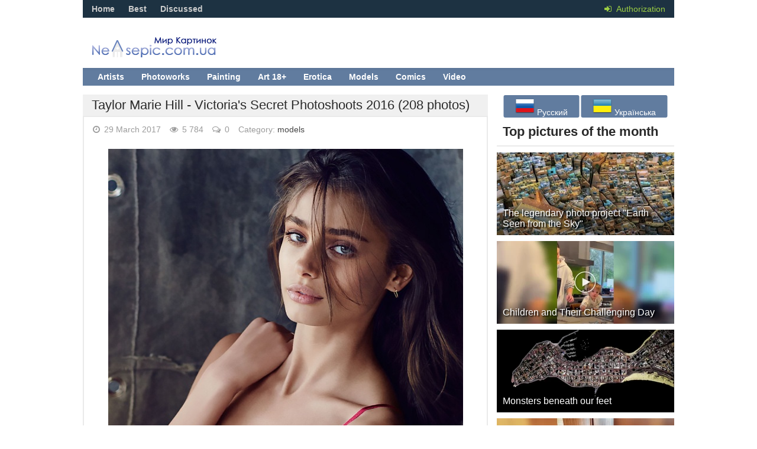

--- FILE ---
content_type: text/html; charset=utf-8
request_url: https://nevsepic.com.ua/en/models/27799-taylor-marie-hill--victorias-secret-photoshoots-2016-208-photos.html
body_size: 17567
content:
<!DOCTYPE html><html lang="en"><head>
<title>Taylor Marie Hill - Victoria's Secret Photoshoots 2016 (208 photos) » Pictures, artists, photographers on Nevsepic</title>
<meta name="charset" content="utf-8">
<meta name="title" content="Taylor Marie Hill - Victoria's Secret Photoshoots 2016 (208 photos) » Pictures, artists, photographers on Nevsepic">
<meta name="description" content="                                                                                                                                                                                                       ">
<meta name="keywords" content="">
<meta name="generator" content="DataLife Engine (https://dle-news.ru)">
<link rel="canonical" href="https://nevsepic.com.ua/en/models/27799-taylor-marie-hill--victorias-secret-photoshoots-2016-208-photos.html">
<link rel="alternate" type="application/rss+xml" title="Pictures, artists, photographers on Nevsepic" href="https://nevsepic.com.ua/en/rss.xml">
<meta property="twitter:title" content="Taylor Marie Hill - Victoria's Secret Photoshoots 2016 (208 photos) » Pictures, artists, photographers on Nevsepic">
<meta property="twitter:description" content="                                                                                                                                                                                                       ">
<meta property="twitter:url" content="https://nevsepic.com.ua/models/27799-taylor-marie-hill--victorias-secret-photoshoots-2016-208-photos.html">
<meta property="twitter:card" content="summary_large_image">
<meta property="twitter:image" content="http://cp16.nevsepic.com.ua/277/27799/1475231166-rt0001.jpg">
<meta property="twitter:description" content="">
<meta property="og:type" content="article">
<meta property="og:site_name" content="Pictures, artists, photographers on Nevsepic">
<meta property="og:title" content="Taylor Marie Hill - Victoria's Secret Photoshoots 2016 (208 photos) » Pictures, artists, photographers on Nevsepic">
<meta property="og:description" content="                                                                                                                                                                                                       ">
<meta property="og:url" content="https://nevsepic.com.ua/en/models/27799-taylor-marie-hill--victorias-secret-photoshoots-2016-208-photos.html">
<meta property="og:image" content="http://cp16.nevsepic.com.ua/277/27799/1475231166-rt0001.jpg">
<meta property="og:description" content="">
<link rel="alternate" hreflang="ru" href="https://nevsepic.com.ua/modeli/27799-taylor-marie-hill-victorias-secret-photoshoots-2016-208-foto.html">
<link rel="alternate" hreflang="uk" href="https://nevsepic.com.ua/uk/modeli/27799-taylor-marie-hill--victorias-secret-photoshoots-2016-208-foto.html">
<link rel="alternate" hreflang="en" href="https://nevsepic.com.ua/en/models/27799-taylor-marie-hill--victorias-secret-photoshoots-2016-208-photos.html">

<script src="/engine/classes/min/index.php?g=general&amp;v=53962"></script>
<script src="/engine/classes/min/index.php?f=engine/classes/js/jqueryui.js,engine/classes/js/dle_js.js,engine/classes/js/bbcodes.js,engine/classes/highslide/highslide.js,engine/classes/js/lazyload.js&amp;v=53962" defer></script>
<script type="application/ld+json">{"@context":"https://schema.org","@graph":[{"@type":"Article","@context":"https://schema.org/","publisher":{"@type":"Person","name":"Nevsepic"},"name":"Taylor Marie Hill - Victoria's Secret Photoshoots 2016 (208 photos)","headline":"Taylor Marie Hill - Victoria's Secret Photoshoots 2016 (208 photos)","mainEntityOfPage":{"@type":"WebPage","@id":"https://nevsepic.com.ua/en/models/27799-taylor-marie-hill--victorias-secret-photoshoots-2016-208-photos.html"},"datePublished":"2017-03-29T10:00:00+03:00","dateModified":"2016-10-19T22:49:44+03:00","author":{"@type":"Person","name":"p16_images_finish","url":"https://nevsepic.com.ua/en/user/p16_images_finish/"},"image":["http://cp16.nevsepic.com.ua/277/27799/1475231166-rt0001.jpg","http://cp16.nevsepic.com.ua/277/27799/1475231167-rt0002.jpg","http://cp16.nevsepic.com.ua/277/27799/1475231167-rt0003.jpg","http://cp16.nevsepic.com.ua/277/27799/1475231167-rt0004.jpg","http://cp16.nevsepic.com.ua/277/27799/1475231168-rt0005.jpg","http://cp16.nevsepic.com.ua/277/27799/1475231168-rt0006.jpg","http://cp16.nevsepic.com.ua/277/27799/1475231169-rt0007.jpg","http://cp16.nevsepic.com.ua/277/27799/1475231169-rt0008.jpg","http://cp16.nevsepic.com.ua/277/27799/1475231169-rt0009.jpg","http://cp16.nevsepic.com.ua/277/27799/1475231170-rt0010.jpg","http://cp16.nevsepic.com.ua/277/27799/1475231170-rt0011.jpg","http://cp16.nevsepic.com.ua/277/27799/1475231170-rt0012.jpg","http://cp16.nevsepic.com.ua/277/27799/1475231171-rt0013.jpg","http://cp16.nevsepic.com.ua/277/27799/1475231171-rt0014.jpg","http://cp16.nevsepic.com.ua/277/27799/1475231171-rt0015.jpg","http://cp16.nevsepic.com.ua/277/27799/1475231172-rt0016.jpg","http://cp16.nevsepic.com.ua/277/27799/1475231172-rt0017.jpg","http://cp16.nevsepic.com.ua/277/27799/1475231172-rt0018.jpg","http://cp16.nevsepic.com.ua/277/27799/1475231173-rt0019.jpg","http://cp16.nevsepic.com.ua/277/27799/1475231173-rt0020.jpg","http://cp16.nevsepic.com.ua/277/27799/1475231173-rt0021.jpg","http://cp16.nevsepic.com.ua/277/27799/1475231174-rt0022.jpg","http://cp16.nevsepic.com.ua/277/27799/1475231174-rt0023.jpg","http://cp16.nevsepic.com.ua/277/27799/1475231174-rt0024.jpg","http://cp16.nevsepic.com.ua/277/27799/1475231175-rt0025.jpg","http://cp16.nevsepic.com.ua/277/27799/1475231175-rt0026.jpg","http://cp16.nevsepic.com.ua/277/27799/1475231175-rt0027.jpg","http://cp16.nevsepic.com.ua/277/27799/1475231176-rt0028.jpg","http://cp16.nevsepic.com.ua/277/27799/1475231176-rt0029.jpg","http://cp16.nevsepic.com.ua/277/27799/1475231176-rt0030.jpg"],"description":""}]}</script>
<meta name="viewport" content="width=device-width, initial-scale=1.0" />
<link rel="shortcut icon" href="/templates/nevsepic/images/favicon.ico" />
<link href="/templates/nevsepic/style/styles.css?v29" type="text/css" rel="stylesheet" />
<link href="/templates/nevsepic/style/engine.css?v2" type="text/css" rel="stylesheet" />
<link href="/templates/nevsepic/style/font-awesome.css?v3" type="text/css" rel="stylesheet" />
<link href="/templates/nevsepic/style/social-likes_flat.css" type="text/css" rel="stylesheet" />

<!--[if lt IE 9]><script src="//html5shiv.googlecode.com/svn/trunk/html5.js"></script><![endif]-->
<script src="/templates/nevsepic/js/libs.js"></script>
<script type="text/javascript" src="/templates/nevsepic/js/social-likes.min.js"></script>
<link href='//fonts.googleapis.com/css?family=PT+Sans:400,700&subset=latin,cyrillic' rel='stylesheet' type='text/css'>
<!-- Google tag (gtag.js) -->
<script async src="https://www.googletagmanager.com/gtag/js?id=G-F8KEN05DBL"></script>
<script>
  window.dataLayer = window.dataLayer || [];
  function gtag(){dataLayer.push(arguments);}
  gtag('js', new Date());

  gtag('config', 'G-F8KEN05DBL');
</script>


<style>
    #fixblock {
        width: 300px;
        height: 400px; /* Высота блока */
        position: absolute;
		top: 100px;
    }
    .spacer {
        height: 800px; /* Высота блока равна высоте рекламного блока */
    }
    .fixed {
        position: fixed;
        top: 20px;
    }
</style>
</head><body>
<script>
<!--
var dle_root       = '/';
var dle_admin      = '';
var dle_login_hash = '4a738052f2f2ae60d5c65291d2cc255c632ca28c';
var dle_group      = 5;
var dle_skin       = 'nevsepic';
var dle_wysiwyg    = '0';
var quick_wysiwyg  = '0';
var dle_min_search = '4';
var dle_act_lang   = ["Yes", "No", "Enter", "Cancel", "Save", "Delete", "Loading. Please, wait..."];
var menu_short     = 'Quick edit';
var menu_full      = 'Full edit';
var menu_profile   = 'View profile';
var menu_send      = 'Send message';
var menu_uedit     = 'Admin Center';
var dle_info       = 'Information';
var dle_confirm    = 'Confirm';
var dle_prompt     = 'Enter the information';
var dle_req_field  = ["Fill the name field", "Fill the message field", "Fill the field with the subject of the message"];
var dle_del_agree  = 'Are you sure you want to delete it? This action cannot be undone';
var dle_spam_agree = 'Are you sure you want to mark the user as a spammer? This will remove all his comments';
var dle_c_title    = 'Send a complaint';
var dle_complaint  = 'Enter the text of your complaint to the Administration:';
var dle_mail       = 'Your e-mail:';
var dle_big_text   = 'Highlighted section of text is too large.';
var dle_orfo_title = 'Enter a comment to the detected error on the page for Administration ';
var dle_p_send     = 'Send';
var dle_p_send_ok  = 'Notification has been sent successfully ';
var dle_save_ok    = 'Changes are saved successfully. Refresh the page?';
var dle_reply_title= 'Reply to the comment';
var dle_tree_comm  = '0';
var dle_del_news   = 'Delete article';
var dle_sub_agree  = 'Do you really want to subscribe to this article’s comments?';
var dle_captcha_type  = '0';
var dle_share_interesting  = ["Share a link to the selected text", "Twitter", "Facebook", "Вконтакте", "Direct Link:", "Right-click and select «Copy Link»"];
var DLEPlayerLang     = {prev: 'Previous',next: 'Next',play: 'Play',pause: 'Pause',mute: 'Mute', unmute: 'Unmute', settings: 'Settings', enterFullscreen: 'Enable full screen mode', exitFullscreen: 'Disable full screen mode', speed: 'Speed', normal: 'Normal', quality: 'Quality', pip: 'PiP mode'};
var allow_dle_delete_news   = false;

jQuery(function($){
	display_last_emoji();
			
	$(".emoji-button div[data-emoji]").each(function(){
		var code = $(this).data('emoji');
		var emoji = emojiFromHex($(this).data('emoji'));
	
		if(emoji) {
			$(this).html('<a onclick="insert_emoji(\''+emoji+'\', \''+code+'\'); return false;">'+emoji+'</a>');
		} else {
			$(this).remove();
		}
	
	});
				$('#dle-comments-form').submit(function() {
					doAddComments();
					return false;
				});

hs.graphicsDir = '/engine/classes/highslide/graphics/';
hs.wrapperClassName = 'rounded-white';
hs.outlineType = 'rounded-white';
hs.numberOfImagesToPreload = 0;
hs.captionEval = 'this.thumb.alt';
hs.showCredits = false;
hs.align = 'center';
hs.transitions = ['expand', 'crossfade'];

hs.lang = { loadingText : 'Loading...', playTitle : 'Watch slideshow (space) ', pauseTitle:'Pause', previousTitle : 'Previous image', nextTitle :'Next Image',moveTitle :'Move', closeTitle :'Close (Esc)',fullExpandTitle:'Enlarge to full size',restoreTitle:'Click to close image. Click and hold to move.',focusTitle:'Focus',loadingTitle:'Click to cancel'
};
hs.slideshowGroup='fullnews'; hs.addSlideshow({slideshowGroup: 'fullnews', interval: 4000, repeat: false, useControls: true, fixedControls: 'fit', overlayOptions: { opacity: .75, position: 'bottom center', hideOnMouseOut: true } });

});
//-->
</script>
<div class="all-wrap">
<header class="headus-wrap">
<div class="headus-box"> <a href="/en/" class="logo-box" title="To main">Nevsepic</a>
<div class="top-custom-box clearfix"><center><!--468--></center></div>
<div class="tops clearfix"> <span class="show-login"> <i class="fa fa-sign-in"></i> <span>Authorization</span>
	 </span>
	
<ul class="top-menu">
	<li><a href="/en/">Home</a></li>
	<li><a href="/en/best/">Best</a></li>
	<li><a href="/en/combest/">Discussed</a></li>
</ul>






	

	<div class="top-menu22">






</div>
</div>
<div class="navigatorus clearfix">
<ul class="main-menu clearfix">
<li><a href="/en/art-and-hand-drawn-graphics/" class="mainlevel">Artists</a></li>
<li><a href="/en/photographs/" class="mainlevel">Photoworks</a></li>
<li><a href="/en/painting/" class="mainlevel">Painting</a></li>
<li><a href="/en/art-18/" class="mainlevel">Art 18+</a></li>
<li><a href="/en/erotica-and-nude/" class="mainlevel">Erotica</a></li>
<li><a href="/en/stars-models/" class="mainlevel">Models</a></li>
<li><a href="/en/comics/" class="mainlevel">Comics</a></li>
<li><a href="/en/video/" class="mainlevel">Video</a></li>

</ul>
</div>
</div>
</header>
<div class="contentus-box clearfix">
<div class="contentus-left clearfix"> 








<article class="f-page-wrap">
<div class="f-page-top">
	<div class="f-page-head">
		<div class="f-page-title">
			<h1>Taylor Marie Hill - Victoria&#039;s Secret Photoshoots 2016 (208 photos)</h1>
		</div>
	</div>
	<div class="full-subinfo clearfix f-top-info">
		<div class="full-date"><i class="fa fa-clock-o"></i> 29 March 2017</div>
		<div class="full-comms"><i class="fa fa-eye"></i> 5 784</div>
		<div class="full-comms"><i class="fa fa-comments-o"></i> 0</div>
		<div class="full-comms">Category: <a href="https://nevsepic.com.ua/en/models/">models</a></div>
	</div>
</div>
<div class="full-text clearfix">
	<div style="padding-bottom:10px;"></div>
	<div class="picture"><!--TBegin:http://cp16.nevsepic.com.ua/277/27799/1475231166-rt0001.jpg|--><a href="http://cp16.nevsepic.com.ua/277/27799/1475231166-rt0001.jpg" class="highslide" target="_blank" rel="noopener external"><img data-src="http://cp16.nevsepic.com.ua/277/27799/thumbs/1475231166-rt0001.jpg" style="max-width:100%;" alt=""></a><!--TEnd--></div>
<br>
<div class="picture"><!--TBegin:http://cp16.nevsepic.com.ua/277/27799/1475231167-rt0002.jpg|--><a href="http://cp16.nevsepic.com.ua/277/27799/1475231167-rt0002.jpg" class="highslide" target="_blank" rel="noopener external"><img data-src="http://cp16.nevsepic.com.ua/277/27799/thumbs/1475231167-rt0002.jpg" style="max-width:100%;" alt=""></a><!--TEnd--></div>
<br>
<div class="picture"><!--TBegin:http://cp16.nevsepic.com.ua/277/27799/1475231167-rt0003.jpg|--><a href="http://cp16.nevsepic.com.ua/277/27799/1475231167-rt0003.jpg" class="highslide" target="_blank" rel="noopener external"><img data-src="http://cp16.nevsepic.com.ua/277/27799/thumbs/1475231167-rt0003.jpg" style="max-width:100%;" alt=""></a><!--TEnd--></div>
<br>
<div class="picture"><!--TBegin:http://cp16.nevsepic.com.ua/277/27799/1475231167-rt0004.jpg|--><a href="http://cp16.nevsepic.com.ua/277/27799/1475231167-rt0004.jpg" class="highslide" target="_blank" rel="noopener external"><img data-src="http://cp16.nevsepic.com.ua/277/27799/thumbs/1475231167-rt0004.jpg" style="max-width:100%;" alt=""></a><!--TEnd--></div>
<br>
<div class="picture"><!--TBegin:http://cp16.nevsepic.com.ua/277/27799/1475231168-rt0005.jpg|--><a href="http://cp16.nevsepic.com.ua/277/27799/1475231168-rt0005.jpg" class="highslide" target="_blank" rel="noopener external"><img data-src="http://cp16.nevsepic.com.ua/277/27799/thumbs/1475231168-rt0005.jpg" style="max-width:100%;" alt=""></a><!--TEnd--></div>
<br>
<div class="picture"><!--TBegin:http://cp16.nevsepic.com.ua/277/27799/1475231168-rt0006.jpg|--><a href="http://cp16.nevsepic.com.ua/277/27799/1475231168-rt0006.jpg" class="highslide" target="_blank" rel="noopener external"><img data-src="http://cp16.nevsepic.com.ua/277/27799/thumbs/1475231168-rt0006.jpg" style="max-width:100%;" alt=""></a><!--TEnd--></div>
<br>
<div class="picture"><!--TBegin:http://cp16.nevsepic.com.ua/277/27799/1475231169-rt0007.jpg|--><a href="http://cp16.nevsepic.com.ua/277/27799/1475231169-rt0007.jpg" class="highslide" target="_blank" rel="noopener external"><img data-src="http://cp16.nevsepic.com.ua/277/27799/thumbs/1475231169-rt0007.jpg" style="max-width:100%;" alt=""></a><!--TEnd--></div>
<br>
<div class="picture"><!--TBegin:http://cp16.nevsepic.com.ua/277/27799/1475231169-rt0008.jpg|--><a href="http://cp16.nevsepic.com.ua/277/27799/1475231169-rt0008.jpg" class="highslide" target="_blank" rel="noopener external"><img data-src="http://cp16.nevsepic.com.ua/277/27799/thumbs/1475231169-rt0008.jpg" style="max-width:100%;" alt=""></a><!--TEnd--></div>
<br>
<div class="picture"><!--TBegin:http://cp16.nevsepic.com.ua/277/27799/1475231169-rt0009.jpg|--><a href="http://cp16.nevsepic.com.ua/277/27799/1475231169-rt0009.jpg" class="highslide" target="_blank" rel="noopener external"><img data-src="http://cp16.nevsepic.com.ua/277/27799/thumbs/1475231169-rt0009.jpg" style="max-width:100%;" alt=""></a><!--TEnd--></div>
<br>
<div class="picture"><!--TBegin:http://cp16.nevsepic.com.ua/277/27799/1475231170-rt0010.jpg|--><a href="http://cp16.nevsepic.com.ua/277/27799/1475231170-rt0010.jpg" class="highslide" target="_blank" rel="noopener external"><img data-src="http://cp16.nevsepic.com.ua/277/27799/thumbs/1475231170-rt0010.jpg" style="max-width:100%;" alt=""></a><!--TEnd--></div>
<br>
<div class="picture"><!--TBegin:http://cp16.nevsepic.com.ua/277/27799/1475231170-rt0011.jpg|--><a href="http://cp16.nevsepic.com.ua/277/27799/1475231170-rt0011.jpg" class="highslide" target="_blank" rel="noopener external"><img data-src="http://cp16.nevsepic.com.ua/277/27799/thumbs/1475231170-rt0011.jpg" style="max-width:100%;" alt=""></a><!--TEnd--></div>
<br>
<div class="picture"><!--TBegin:http://cp16.nevsepic.com.ua/277/27799/1475231170-rt0012.jpg|--><a href="http://cp16.nevsepic.com.ua/277/27799/1475231170-rt0012.jpg" class="highslide" target="_blank" rel="noopener external"><img data-src="http://cp16.nevsepic.com.ua/277/27799/thumbs/1475231170-rt0012.jpg" style="max-width:100%;" alt=""></a><!--TEnd--></div>
<br>
<div class="picture"><!--TBegin:http://cp16.nevsepic.com.ua/277/27799/1475231171-rt0013.jpg|--><a href="http://cp16.nevsepic.com.ua/277/27799/1475231171-rt0013.jpg" class="highslide" target="_blank" rel="noopener external"><img data-src="http://cp16.nevsepic.com.ua/277/27799/thumbs/1475231171-rt0013.jpg" style="max-width:100%;" alt=""></a><!--TEnd--></div>
<br>
<div class="picture"><!--TBegin:http://cp16.nevsepic.com.ua/277/27799/1475231171-rt0014.jpg|--><a href="http://cp16.nevsepic.com.ua/277/27799/1475231171-rt0014.jpg" class="highslide" target="_blank" rel="noopener external"><img data-src="http://cp16.nevsepic.com.ua/277/27799/thumbs/1475231171-rt0014.jpg" style="max-width:100%;" alt=""></a><!--TEnd--></div>
<br>
<div class="picture"><!--TBegin:http://cp16.nevsepic.com.ua/277/27799/1475231171-rt0015.jpg|--><a href="http://cp16.nevsepic.com.ua/277/27799/1475231171-rt0015.jpg" class="highslide" target="_blank" rel="noopener external"><img data-src="http://cp16.nevsepic.com.ua/277/27799/thumbs/1475231171-rt0015.jpg" style="max-width:100%;" alt=""></a><!--TEnd--></div>
<br>
<div class="picture"><!--TBegin:http://cp16.nevsepic.com.ua/277/27799/1475231172-rt0016.jpg|--><a href="http://cp16.nevsepic.com.ua/277/27799/1475231172-rt0016.jpg" class="highslide" target="_blank" rel="noopener external"><img data-src="http://cp16.nevsepic.com.ua/277/27799/thumbs/1475231172-rt0016.jpg" style="max-width:100%;" alt=""></a><!--TEnd--></div>
<br>
<div class="picture"><!--TBegin:http://cp16.nevsepic.com.ua/277/27799/1475231172-rt0017.jpg|--><a href="http://cp16.nevsepic.com.ua/277/27799/1475231172-rt0017.jpg" class="highslide" target="_blank" rel="noopener external"><img data-src="http://cp16.nevsepic.com.ua/277/27799/thumbs/1475231172-rt0017.jpg" style="max-width:100%;" alt=""></a><!--TEnd--></div>
<br>
<div class="picture"><!--TBegin:http://cp16.nevsepic.com.ua/277/27799/1475231172-rt0018.jpg|--><a href="http://cp16.nevsepic.com.ua/277/27799/1475231172-rt0018.jpg" class="highslide" target="_blank" rel="noopener external"><img data-src="http://cp16.nevsepic.com.ua/277/27799/thumbs/1475231172-rt0018.jpg" style="max-width:100%;" alt=""></a><!--TEnd--></div>
<br>
<div class="picture"><!--TBegin:http://cp16.nevsepic.com.ua/277/27799/1475231173-rt0019.jpg|--><a href="http://cp16.nevsepic.com.ua/277/27799/1475231173-rt0019.jpg" class="highslide" target="_blank" rel="noopener external"><img data-src="http://cp16.nevsepic.com.ua/277/27799/thumbs/1475231173-rt0019.jpg" style="max-width:100%;" alt=""></a><!--TEnd--></div>
<br>
<div class="picture"><!--TBegin:http://cp16.nevsepic.com.ua/277/27799/1475231173-rt0020.jpg|--><a href="http://cp16.nevsepic.com.ua/277/27799/1475231173-rt0020.jpg" class="highslide" target="_blank" rel="noopener external"><img data-src="http://cp16.nevsepic.com.ua/277/27799/thumbs/1475231173-rt0020.jpg" style="max-width:100%;" alt=""></a><!--TEnd--></div>
<br>
<div class="picture"><!--TBegin:http://cp16.nevsepic.com.ua/277/27799/1475231173-rt0021.jpg|--><a href="http://cp16.nevsepic.com.ua/277/27799/1475231173-rt0021.jpg" class="highslide" target="_blank" rel="noopener external"><img data-src="http://cp16.nevsepic.com.ua/277/27799/thumbs/1475231173-rt0021.jpg" style="max-width:100%;" alt=""></a><!--TEnd--></div>
<br>
<div class="picture"><!--TBegin:http://cp16.nevsepic.com.ua/277/27799/1475231174-rt0022.jpg|--><a href="http://cp16.nevsepic.com.ua/277/27799/1475231174-rt0022.jpg" class="highslide" target="_blank" rel="noopener external"><img data-src="http://cp16.nevsepic.com.ua/277/27799/thumbs/1475231174-rt0022.jpg" style="max-width:100%;" alt=""></a><!--TEnd--></div>
<br>
<div class="picture"><!--TBegin:http://cp16.nevsepic.com.ua/277/27799/1475231174-rt0023.jpg|--><a href="http://cp16.nevsepic.com.ua/277/27799/1475231174-rt0023.jpg" class="highslide" target="_blank" rel="noopener external"><img data-src="http://cp16.nevsepic.com.ua/277/27799/thumbs/1475231174-rt0023.jpg" style="max-width:100%;" alt=""></a><!--TEnd--></div>
<br>
<div class="picture"><!--TBegin:http://cp16.nevsepic.com.ua/277/27799/1475231174-rt0024.jpg|--><a href="http://cp16.nevsepic.com.ua/277/27799/1475231174-rt0024.jpg" class="highslide" target="_blank" rel="noopener external"><img data-src="http://cp16.nevsepic.com.ua/277/27799/thumbs/1475231174-rt0024.jpg" style="max-width:100%;" alt=""></a><!--TEnd--></div>
<br>
<div class="picture"><!--TBegin:http://cp16.nevsepic.com.ua/277/27799/1475231175-rt0025.jpg|--><a href="http://cp16.nevsepic.com.ua/277/27799/1475231175-rt0025.jpg" class="highslide" target="_blank" rel="noopener external"><img data-src="http://cp16.nevsepic.com.ua/277/27799/thumbs/1475231175-rt0025.jpg" style="max-width:100%;" alt=""></a><!--TEnd--></div>
<br>
<div class="picture"><!--TBegin:http://cp16.nevsepic.com.ua/277/27799/1475231175-rt0026.jpg|--><a href="http://cp16.nevsepic.com.ua/277/27799/1475231175-rt0026.jpg" class="highslide" target="_blank" rel="noopener external"><img data-src="http://cp16.nevsepic.com.ua/277/27799/thumbs/1475231175-rt0026.jpg" style="max-width:100%;" alt=""></a><!--TEnd--></div>
<br>
<div class="picture"><!--TBegin:http://cp16.nevsepic.com.ua/277/27799/1475231175-rt0027.jpg|--><a href="http://cp16.nevsepic.com.ua/277/27799/1475231175-rt0027.jpg" class="highslide" target="_blank" rel="noopener external"><img data-src="http://cp16.nevsepic.com.ua/277/27799/thumbs/1475231175-rt0027.jpg" style="max-width:100%;" alt=""></a><!--TEnd--></div>
<br>
<div class="picture"><!--TBegin:http://cp16.nevsepic.com.ua/277/27799/1475231176-rt0028.jpg|--><a href="http://cp16.nevsepic.com.ua/277/27799/1475231176-rt0028.jpg" class="highslide" target="_blank" rel="noopener external"><img data-src="http://cp16.nevsepic.com.ua/277/27799/thumbs/1475231176-rt0028.jpg" style="max-width:100%;" alt=""></a><!--TEnd--></div>
<br>
<div class="picture"><!--TBegin:http://cp16.nevsepic.com.ua/277/27799/1475231176-rt0029.jpg|--><a href="http://cp16.nevsepic.com.ua/277/27799/1475231176-rt0029.jpg" class="highslide" target="_blank" rel="noopener external"><img data-src="http://cp16.nevsepic.com.ua/277/27799/thumbs/1475231176-rt0029.jpg" style="max-width:100%;" alt=""></a><!--TEnd--></div>
<br>
<div class="picture"><!--TBegin:http://cp16.nevsepic.com.ua/277/27799/1475231176-rt0030.jpg|--><a href="http://cp16.nevsepic.com.ua/277/27799/1475231176-rt0030.jpg" class="highslide" target="_blank" rel="noopener external"><img data-src="http://cp16.nevsepic.com.ua/277/27799/thumbs/1475231176-rt0030.jpg" style="max-width:100%;" alt=""></a><!--TEnd--></div>
<br><div style="padding:10px;"></div>

<a name="attachment"></a>
<div id="block-result" class="quote_atach" style="position:relative;">
<div class="primer" id="primer" style="max-width:683px;padding-top:5px;padding:20px;font-size:17px;top:50px;text-align:left;color:grey;">
	<center>			
		<div style="max-width:640px;"><div class="adult-adblock"></div><br />
			<div class="attach-box">
				<span class="attachment">
					<a target="_blank" href="https://cp16.nevsepic.com.ua/index.php?news-id=23593"><img src="/templates/nevsepic/images/attach.png"><p style="font-size: 22px;margin-bottom:0px;">Download</p></a>
					<strong> Archive size 74.06 Mb, downloaded 322 times</strong>
				</span>
			</div>
		</div>
	</center>
</div>
</div>


<div class="bottom-nav clearfix">
	<span class="pprev"><span>Previous page</span></span>
	<span class="navigation"><span>1</span> <a href="https://nevsepic.com.ua/en/models/page,2,27799-taylor-marie-hill--victorias-secret-photoshoots-2016-208-photos.html">2</a> <a href="https://nevsepic.com.ua/en/models/page,3,27799-taylor-marie-hill--victorias-secret-photoshoots-2016-208-photos.html">3</a> <a href="https://nevsepic.com.ua/en/models/page,4,27799-taylor-marie-hill--victorias-secret-photoshoots-2016-208-photos.html">4</a> <a href="https://nevsepic.com.ua/en/models/page,5,27799-taylor-marie-hill--victorias-secret-photoshoots-2016-208-photos.html">5</a> <a href="https://nevsepic.com.ua/en/models/page,6,27799-taylor-marie-hill--victorias-secret-photoshoots-2016-208-photos.html">6</a> <a href="https://nevsepic.com.ua/en/models/page,7,27799-taylor-marie-hill--victorias-secret-photoshoots-2016-208-photos.html">7</a> </span>
	<span class="pnext"><a href="https://nevsepic.com.ua/en/models/page,2,27799-taylor-marie-hill--victorias-secret-photoshoots-2016-208-photos.html">Next page</a></span>
</div>
	<div style="padding-top:10px;"></div>
	<div class="share_widget">
		<div class="subscribe_title">Share the news with your friends:
		</div>
		<div class="social-likes" data-url="https://nevsepic.com.ua/models/27799-taylor-marie-hill--victorias-secret-photoshoots-2016-208-photos.html" data-title="Taylor Marie Hill - Victoria&#039;s Secret Photoshoots 2016 (208 photos)" data-media="http://cp16.nevsepic.com.ua/277/27799/thumbs/1475231166-rt0001.jpg">
			<div class="facebook" title="Share link on Facebook">Facebook</div>
			<div class="twitter" title="Share link on Twitter">Twitter</div>
			<div class="pinterest" title="Share the picture on Pinterest" data-media="http://cp16.nevsepic.com.ua/277/27799/thumbs/1475231166-rt0001.jpg">Pinterest</div>
		</div>
	</div>
	<!-- end full-subinfo --> 
	
	<div class="full-rating"> 
		
		
		
		<a href="#" onclick="doRate('plus', '27799'); return false;" ><i class="fa fa-thumbs-o-up"></i></a><span id="ratig-layer-27799"><span class="ratingtypeplusminus ratingminus" >-1</span></span>
		<a href="#" onclick="doRate('minus', '27799'); return false;" ><i class="fa fa-thumbs-o-down"></i></a>
		 </div>
	
		<div class="full-info clearfix">
			<div class="f-compl"> <a href="javascript:AddComplaint('27799', 'news')"><i class="fa fa-exclamation-circle"></i></a></div>
			 
		</div>
</div>
</article>


<div class="comments-wrap">
	<div class="comm-title"><span class="comm-number">0</span> comments</div>
</div>
<form  method="post" name="dle-comments-form" id="dle-comments-form" > 
<div class="sep-input clearfix">
	<div class="input">
		<input type="text" maxlength="35" name="name" id="name" placeholder="Your name" />
	</div>
</div>

<div class="sep-textarea">
	<div><script>
<!--
var text_enter_url       = "Enter the full URL of the link";
var text_enter_size       = "Enter the dimensions of the flash movie (width, height) ";
var text_enter_flash       = "Enter URL of the flash movie ";
var text_enter_page      = "Enter the page number";
var text_enter_url_name  = "Enter a description of the link";
var text_enter_tooltip  = "Enter a tooltip for the link.";
var text_enter_page_name = "Enter a description of the link";
var text_enter_image    = "Enter the full URL of the image";
var text_enter_email    = "Enter e-mail";
var text_code           = "Example: [CODE] your code here.. [/CODE]";
var text_quote          = "Example: [QUOTE] your quote here.. [/QUOTE]";
var text_url_video      = "Video URL:";
var text_url_poster     = "Video Thumbnail URL:";
var text_descr          = "Description:";
var button_insert       = "Insert";
var button_addplaylist  = "Add to Playlist";
var text_url_audio      = "Audio URL:";
var text_upload         = "Upload files and images";
var error_no_url        = "You must enter a URL ";
var error_no_title      = "You must enter a title";
var error_no_email      = "You must enter the e-mail address";
var prompt_start        = "Enter the text to be formatted";
var img_title   		= "Enter the side by which the image should be aligned (left, center, right)";
var email_title  	    = "Enter a description of the link";
var text_pages  	    = "Page";
var image_align  	    = "";
var bb_t_emo  	        = "Insert emoticons";
var bb_t_col  	        = "Color:";
var text_enter_list     = "Enter a list item. Leave this field blank to quit this voting.";
var text_alt_image      = "Enter image description";
var img_align  	        = "Align";
var text_last_emoji     = "Recently used emojis";
var img_align_sel  	    = "<select name='dleimagealign' id='dleimagealign' class='ui-widget-content ui-corner-all'><option value='' >No</option><option value='left' >Left</option><option value='right' >Right</option><option value='center' >Center</option></select>";
	
var selField  = "comments";
var fombj    = document.getElementById( 'dle-comments-form' );
-->
</script>
<div class="bb-editor">
<div class="bb-pane">
<b id="b_b" class="bb-btn" onclick="simpletag('b')" title="Bold"></b>
<b id="b_i" class="bb-btn" onclick="simpletag('i')" title="Italic"></b>
<b id="b_u" class="bb-btn" onclick="simpletag('u')" title="Underline"></b>
<b id="b_s" class="bb-btn" onclick="simpletag('s')" title="Strikethrough"></b>
<span class="bb-sep"></span>
<b id="b_left" class="bb-btn" onclick="simpletag('left')" title="Align left"></b>
<b id="b_center" class="bb-btn" onclick="simpletag('center')" title="Align center"></b>
<b id="b_right" class="bb-btn" onclick="simpletag('right')" title="Align right"></b>
<span class="bb-sep"></span>
<b id="b_emo" class="bb-btn" onclick="show_bb_dropdown(this)" title="Insert emoticons" tabindex="-1"></b>
<ul class="bb-pane-dropdown emoji-button">
	<li><div class="emoji_box"><div class="last_emoji"></div><div class="emoji_category"><b>People and smileys emojis</b></div>
		<div class="emoji_list"><div class="emoji_symbol" data-emoji="1F600"></div><div class="emoji_symbol" data-emoji="1F601"></div><div class="emoji_symbol" data-emoji="1F602"></div><div class="emoji_symbol" data-emoji="1F923"></div><div class="emoji_symbol" data-emoji="1F603"></div><div class="emoji_symbol" data-emoji="1F604"></div><div class="emoji_symbol" data-emoji="1F605"></div><div class="emoji_symbol" data-emoji="1F606"></div><div class="emoji_symbol" data-emoji="1F609"></div><div class="emoji_symbol" data-emoji="1F60A"></div><div class="emoji_symbol" data-emoji="1F60B"></div><div class="emoji_symbol" data-emoji="1F60E"></div><div class="emoji_symbol" data-emoji="1F60D"></div><div class="emoji_symbol" data-emoji="1F618"></div><div class="emoji_symbol" data-emoji="1F970"></div><div class="emoji_symbol" data-emoji="1F617"></div><div class="emoji_symbol" data-emoji="1F619"></div><div class="emoji_symbol" data-emoji="1F61A"></div><div class="emoji_symbol" data-emoji="263A-FE0F"></div><div class="emoji_symbol" data-emoji="1F642"></div><div class="emoji_symbol" data-emoji="1F917"></div><div class="emoji_symbol" data-emoji="1F929"></div><div class="emoji_symbol" data-emoji="1F914"></div><div class="emoji_symbol" data-emoji="1F928"></div><div class="emoji_symbol" data-emoji="1F610"></div><div class="emoji_symbol" data-emoji="1F611"></div><div class="emoji_symbol" data-emoji="1F636"></div><div class="emoji_symbol" data-emoji="1F644"></div><div class="emoji_symbol" data-emoji="1F60F"></div><div class="emoji_symbol" data-emoji="1F623"></div><div class="emoji_symbol" data-emoji="1F625"></div><div class="emoji_symbol" data-emoji="1F62E"></div><div class="emoji_symbol" data-emoji="1F910"></div><div class="emoji_symbol" data-emoji="1F62F"></div><div class="emoji_symbol" data-emoji="1F62A"></div><div class="emoji_symbol" data-emoji="1F62B"></div><div class="emoji_symbol" data-emoji="1F634"></div><div class="emoji_symbol" data-emoji="1F60C"></div><div class="emoji_symbol" data-emoji="1F61B"></div><div class="emoji_symbol" data-emoji="1F61C"></div><div class="emoji_symbol" data-emoji="1F61D"></div><div class="emoji_symbol" data-emoji="1F924"></div><div class="emoji_symbol" data-emoji="1F612"></div><div class="emoji_symbol" data-emoji="1F613"></div><div class="emoji_symbol" data-emoji="1F614"></div><div class="emoji_symbol" data-emoji="1F615"></div><div class="emoji_symbol" data-emoji="1F643"></div><div class="emoji_symbol" data-emoji="1F911"></div><div class="emoji_symbol" data-emoji="1F632"></div><div class="emoji_symbol" data-emoji="2639-FE0F"></div><div class="emoji_symbol" data-emoji="1F641"></div><div class="emoji_symbol" data-emoji="1F616"></div><div class="emoji_symbol" data-emoji="1F61E"></div><div class="emoji_symbol" data-emoji="1F61F"></div><div class="emoji_symbol" data-emoji="1F624"></div><div class="emoji_symbol" data-emoji="1F622"></div><div class="emoji_symbol" data-emoji="1F62D"></div><div class="emoji_symbol" data-emoji="1F626"></div><div class="emoji_symbol" data-emoji="1F627"></div><div class="emoji_symbol" data-emoji="1F628"></div><div class="emoji_symbol" data-emoji="1F629"></div><div class="emoji_symbol" data-emoji="1F92F"></div><div class="emoji_symbol" data-emoji="1F62C"></div><div class="emoji_symbol" data-emoji="1F630"></div><div class="emoji_symbol" data-emoji="1F631"></div><div class="emoji_symbol" data-emoji="1F975"></div><div class="emoji_symbol" data-emoji="1F976"></div><div class="emoji_symbol" data-emoji="1F633"></div><div class="emoji_symbol" data-emoji="1F92A"></div><div class="emoji_symbol" data-emoji="1F635"></div><div class="emoji_symbol" data-emoji="1F621"></div><div class="emoji_symbol" data-emoji="1F620"></div><div class="emoji_symbol" data-emoji="1F92C"></div><div class="emoji_symbol" data-emoji="1F637"></div><div class="emoji_symbol" data-emoji="1F912"></div><div class="emoji_symbol" data-emoji="1F915"></div><div class="emoji_symbol" data-emoji="1F922"></div><div class="emoji_symbol" data-emoji="1F92E"></div><div class="emoji_symbol" data-emoji="1F927"></div><div class="emoji_symbol" data-emoji="1F607"></div><div class="emoji_symbol" data-emoji="1F920"></div><div class="emoji_symbol" data-emoji="1F973"></div><div class="emoji_symbol" data-emoji="1F974"></div><div class="emoji_symbol" data-emoji="1F97A"></div><div class="emoji_symbol" data-emoji="1F925"></div><div class="emoji_symbol" data-emoji="1F92B"></div><div class="emoji_symbol" data-emoji="1F92D"></div><div class="emoji_symbol" data-emoji="1F9D0"></div><div class="emoji_symbol" data-emoji="1F913"></div><div class="emoji_symbol" data-emoji="1F608"></div><div class="emoji_symbol" data-emoji="1F47F"></div><div class="emoji_symbol" data-emoji="1F921"></div><div class="emoji_symbol" data-emoji="1F479"></div><div class="emoji_symbol" data-emoji="1F47A"></div><div class="emoji_symbol" data-emoji="1F480"></div><div class="emoji_symbol" data-emoji="2620-FE0F"></div><div class="emoji_symbol" data-emoji="1F47B"></div><div class="emoji_symbol" data-emoji="1F47D"></div><div class="emoji_symbol" data-emoji="1F47E"></div><div class="emoji_symbol" data-emoji="1F916"></div><div class="emoji_symbol" data-emoji="1F4A9"></div><div class="emoji_symbol" data-emoji="1F63A"></div><div class="emoji_symbol" data-emoji="1F638"></div><div class="emoji_symbol" data-emoji="1F639"></div><div class="emoji_symbol" data-emoji="1F63B"></div><div class="emoji_symbol" data-emoji="1F63C"></div><div class="emoji_symbol" data-emoji="1F63D"></div><div class="emoji_symbol" data-emoji="1F640"></div><div class="emoji_symbol" data-emoji="1F63F"></div><div class="emoji_symbol" data-emoji="1F63E"></div><div class="emoji_symbol" data-emoji="1F648"></div><div class="emoji_symbol" data-emoji="1F649"></div><div class="emoji_symbol" data-emoji="1F64A"></div><div class="emoji_symbol" data-emoji="1F476"></div><div class="emoji_symbol" data-emoji="1F9D2"></div><div class="emoji_symbol" data-emoji="1F466"></div><div class="emoji_symbol" data-emoji="1F467"></div><div class="emoji_symbol" data-emoji="1F9D1"></div><div class="emoji_symbol" data-emoji="1F468"></div><div class="emoji_symbol" data-emoji="1F469"></div><div class="emoji_symbol" data-emoji="1F9D3"></div><div class="emoji_symbol" data-emoji="1F474"></div><div class="emoji_symbol" data-emoji="1F475"></div><div class="emoji_symbol" data-emoji="1F468-200D-2695-FE0F"></div><div class="emoji_symbol" data-emoji="1F469-200D-2695-FE0F"></div><div class="emoji_symbol" data-emoji="1F468-200D-1F393"></div><div class="emoji_symbol" data-emoji="1F469-200D-1F393"></div><div class="emoji_symbol" data-emoji="1F468-200D-1F3EB"></div><div class="emoji_symbol" data-emoji="1F469-200D-1F3EB"></div><div class="emoji_symbol" data-emoji="1F468-200D-2696-FE0F"></div><div class="emoji_symbol" data-emoji="1F469-200D-2696-FE0F"></div><div class="emoji_symbol" data-emoji="1F468-200D-1F33E"></div><div class="emoji_symbol" data-emoji="1F469-200D-1F33E"></div><div class="emoji_symbol" data-emoji="1F468-200D-1F373"></div><div class="emoji_symbol" data-emoji="1F469-200D-1F373"></div><div class="emoji_symbol" data-emoji="1F468-200D-1F527"></div><div class="emoji_symbol" data-emoji="1F469-200D-1F527"></div><div class="emoji_symbol" data-emoji="1F468-200D-1F3ED"></div><div class="emoji_symbol" data-emoji="1F469-200D-1F3ED"></div><div class="emoji_symbol" data-emoji="1F468-200D-1F4BC"></div><div class="emoji_symbol" data-emoji="1F469-200D-1F4BC"></div><div class="emoji_symbol" data-emoji="1F468-200D-1F52C"></div><div class="emoji_symbol" data-emoji="1F469-200D-1F52C"></div><div class="emoji_symbol" data-emoji="1F468-200D-1F4BB"></div><div class="emoji_symbol" data-emoji="1F469-200D-1F4BB"></div><div class="emoji_symbol" data-emoji="1F468-200D-1F3A4"></div><div class="emoji_symbol" data-emoji="1F469-200D-1F3A4"></div><div class="emoji_symbol" data-emoji="1F468-200D-1F3A8"></div><div class="emoji_symbol" data-emoji="1F469-200D-1F3A8"></div><div class="emoji_symbol" data-emoji="1F468-200D-2708-FE0F"></div><div class="emoji_symbol" data-emoji="1F469-200D-2708-FE0F"></div><div class="emoji_symbol" data-emoji="1F468-200D-1F680"></div><div class="emoji_symbol" data-emoji="1F469-200D-1F680"></div><div class="emoji_symbol" data-emoji="1F468-200D-1F692"></div><div class="emoji_symbol" data-emoji="1F469-200D-1F692"></div><div class="emoji_symbol" data-emoji="1F46E-200D-2642-FE0F"></div><div class="emoji_symbol" data-emoji="1F46E-200D-2640-FE0F"></div><div class="emoji_symbol" data-emoji="1F575-FE0F-200D-2642-FE0F"></div><div class="emoji_symbol" data-emoji="1F575-FE0F-200D-2640-FE0F"></div><div class="emoji_symbol" data-emoji="1F482-200D-2642-FE0F"></div><div class="emoji_symbol" data-emoji="1F482-200D-2640-FE0F"></div><div class="emoji_symbol" data-emoji="1F477-200D-2642-FE0F"></div><div class="emoji_symbol" data-emoji="1F477-200D-2640-FE0F"></div><div class="emoji_symbol" data-emoji="1F934"></div><div class="emoji_symbol" data-emoji="1F478"></div><div class="emoji_symbol" data-emoji="1F473-200D-2642-FE0F"></div><div class="emoji_symbol" data-emoji="1F473-200D-2640-FE0F"></div><div class="emoji_symbol" data-emoji="1F472"></div><div class="emoji_symbol" data-emoji="1F9D5"></div><div class="emoji_symbol" data-emoji="1F9D4"></div><div class="emoji_symbol" data-emoji="1F471-200D-2642-FE0F"></div><div class="emoji_symbol" data-emoji="1F471-200D-2640-FE0F"></div><div class="emoji_symbol" data-emoji="1F468-200D-1F9B0"></div><div class="emoji_symbol" data-emoji="1F469-200D-1F9B0"></div><div class="emoji_symbol" data-emoji="1F468-200D-1F9B1"></div><div class="emoji_symbol" data-emoji="1F469-200D-1F9B1"></div><div class="emoji_symbol" data-emoji="1F468-200D-1F9B2"></div><div class="emoji_symbol" data-emoji="1F469-200D-1F9B2"></div><div class="emoji_symbol" data-emoji="1F468-200D-1F9B3"></div><div class="emoji_symbol" data-emoji="1F469-200D-1F9B3"></div><div class="emoji_symbol" data-emoji="1F935"></div><div class="emoji_symbol" data-emoji="1F470"></div><div class="emoji_symbol" data-emoji="1F930"></div><div class="emoji_symbol" data-emoji="1F931"></div><div class="emoji_symbol" data-emoji="1F47C"></div><div class="emoji_symbol" data-emoji="1F385"></div><div class="emoji_symbol" data-emoji="1F936"></div><div class="emoji_symbol" data-emoji="1F9B8-200D-2640-FE0F"></div><div class="emoji_symbol" data-emoji="1F9B8-200D-2642-FE0F"></div><div class="emoji_symbol" data-emoji="1F9B9-200D-2640-FE0F"></div><div class="emoji_symbol" data-emoji="1F9B9-200D-2642-FE0F"></div><div class="emoji_symbol" data-emoji="1F9D9-200D-2640-FE0F"></div><div class="emoji_symbol" data-emoji="1F9D9-200D-2642-FE0F"></div><div class="emoji_symbol" data-emoji="1F9DA-200D-2640-FE0F"></div><div class="emoji_symbol" data-emoji="1F9DA-200D-2642-FE0F"></div><div class="emoji_symbol" data-emoji="1F9DB-200D-2640-FE0F"></div><div class="emoji_symbol" data-emoji="1F9DB-200D-2642-FE0F"></div><div class="emoji_symbol" data-emoji="1F9DC-200D-2642-FE0F"></div><div class="emoji_symbol" data-emoji="1F9DC-200D-2640-FE0F"></div><div class="emoji_symbol" data-emoji="1F9DD-200D-2642-FE0F"></div><div class="emoji_symbol" data-emoji="1F9DD-200D-2640-FE0F"></div><div class="emoji_symbol" data-emoji="1F9DE-200D-2642-FE0F"></div><div class="emoji_symbol" data-emoji="1F9DE-200D-2640-FE0F"></div><div class="emoji_symbol" data-emoji="1F9DF-200D-2642-FE0F"></div><div class="emoji_symbol" data-emoji="1F9DF-200D-2640-FE0F"></div><div class="emoji_symbol" data-emoji="1F64D-200D-2640-FE0F"></div><div class="emoji_symbol" data-emoji="1F64D-200D-2642-FE0F"></div><div class="emoji_symbol" data-emoji="1F64E-200D-2640-FE0F"></div><div class="emoji_symbol" data-emoji="1F64E-200D-2642-FE0F"></div><div class="emoji_symbol" data-emoji="1F645-200D-2640-FE0F"></div><div class="emoji_symbol" data-emoji="1F645-200D-2642-FE0F"></div><div class="emoji_symbol" data-emoji="1F646-200D-2640-FE0F"></div><div class="emoji_symbol" data-emoji="1F646-200D-2642-FE0F"></div><div class="emoji_symbol" data-emoji="1F481-200D-2640-FE0F"></div><div class="emoji_symbol" data-emoji="1F481-200D-2642-FE0F"></div><div class="emoji_symbol" data-emoji="1F64B-200D-2640-FE0F"></div><div class="emoji_symbol" data-emoji="1F64B-200D-2642-FE0F"></div><div class="emoji_symbol" data-emoji="1F647-200D-2642-FE0F"></div><div class="emoji_symbol" data-emoji="1F647-200D-2640-FE0F"></div><div class="emoji_symbol" data-emoji="1F926-200D-2642-FE0F"></div><div class="emoji_symbol" data-emoji="1F926-200D-2640-FE0F"></div><div class="emoji_symbol" data-emoji="1F937-200D-2642-FE0F"></div><div class="emoji_symbol" data-emoji="1F937-200D-2640-FE0F"></div><div class="emoji_symbol" data-emoji="1F486-200D-2640-FE0F"></div><div class="emoji_symbol" data-emoji="1F486-200D-2642-FE0F"></div><div class="emoji_symbol" data-emoji="1F487-200D-2640-FE0F"></div><div class="emoji_symbol" data-emoji="1F487-200D-2642-FE0F"></div><div class="emoji_symbol" data-emoji="1F6B6-200D-2642-FE0F"></div><div class="emoji_symbol" data-emoji="1F6B6-200D-2640-FE0F"></div><div class="emoji_symbol" data-emoji="1F3C3-200D-2642-FE0F"></div><div class="emoji_symbol" data-emoji="1F3C3-200D-2640-FE0F"></div><div class="emoji_symbol" data-emoji="1F483"></div><div class="emoji_symbol" data-emoji="1F57A"></div><div class="emoji_symbol" data-emoji="1F46F-200D-2640-FE0F"></div><div class="emoji_symbol" data-emoji="1F46F-200D-2642-FE0F"></div><div class="emoji_symbol" data-emoji="1F9D6-200D-2642-FE0F"></div><div class="emoji_symbol" data-emoji="1F9D6-200D-2640-FE0F"></div><div class="emoji_symbol" data-emoji="1F9D7-200D-2640-FE0F"></div><div class="emoji_symbol" data-emoji="1F9D7-200D-2642-FE0F"></div><div class="emoji_symbol" data-emoji="1F9D8-200D-2640-FE0F"></div><div class="emoji_symbol" data-emoji="1F9D8-200D-2642-FE0F"></div><div class="emoji_symbol" data-emoji="1F6C0"></div><div class="emoji_symbol" data-emoji="1F6CC"></div><div class="emoji_symbol" data-emoji="1F574-FE0F"></div><div class="emoji_symbol" data-emoji="1F5E3-FE0F"></div><div class="emoji_symbol" data-emoji="1F464"></div><div class="emoji_symbol" data-emoji="1F465"></div><div class="emoji_symbol" data-emoji="1F93A"></div><div class="emoji_symbol" data-emoji="1F3C7"></div><div class="emoji_symbol" data-emoji="26F7-FE0F"></div><div class="emoji_symbol" data-emoji="1F3C2"></div><div class="emoji_symbol" data-emoji="1F3CC-FE0F-200D-2642-FE0F"></div><div class="emoji_symbol" data-emoji="1F3CC-FE0F-200D-2640-FE0F"></div><div class="emoji_symbol" data-emoji="1F3C4-200D-2642-FE0F"></div><div class="emoji_symbol" data-emoji="1F3C4-200D-2640-FE0F"></div><div class="emoji_symbol" data-emoji="1F6A3-200D-2642-FE0F"></div><div class="emoji_symbol" data-emoji="1F6A3-200D-2640-FE0F"></div><div class="emoji_symbol" data-emoji="1F3CA-200D-2642-FE0F"></div><div class="emoji_symbol" data-emoji="1F3CA-200D-2640-FE0F"></div><div class="emoji_symbol" data-emoji="26F9-FE0F-200D-2642-FE0F"></div><div class="emoji_symbol" data-emoji="26F9-FE0F-200D-2640-FE0F"></div><div class="emoji_symbol" data-emoji="1F3CB-FE0F-200D-2642-FE0F"></div><div class="emoji_symbol" data-emoji="1F3CB-FE0F-200D-2640-FE0F"></div><div class="emoji_symbol" data-emoji="1F6B4-200D-2642-FE0F"></div><div class="emoji_symbol" data-emoji="1F6B4-200D-2640-FE0F"></div><div class="emoji_symbol" data-emoji="1F6B5-200D-2642-FE0F"></div><div class="emoji_symbol" data-emoji="1F6B5-200D-2640-FE0F"></div><div class="emoji_symbol" data-emoji="1F3CE-FE0F"></div><div class="emoji_symbol" data-emoji="1F3CD-FE0F"></div><div class="emoji_symbol" data-emoji="1F938-200D-2642-FE0F"></div><div class="emoji_symbol" data-emoji="1F938-200D-2640-FE0F"></div><div class="emoji_symbol" data-emoji="1F93C-200D-2642-FE0F"></div><div class="emoji_symbol" data-emoji="1F93C-200D-2640-FE0F"></div><div class="emoji_symbol" data-emoji="1F93D-200D-2642-FE0F"></div><div class="emoji_symbol" data-emoji="1F93D-200D-2640-FE0F"></div><div class="emoji_symbol" data-emoji="1F93E-200D-2642-FE0F"></div><div class="emoji_symbol" data-emoji="1F93E-200D-2640-FE0F"></div><div class="emoji_symbol" data-emoji="1F939-200D-2642-FE0F"></div><div class="emoji_symbol" data-emoji="1F939-200D-2640-FE0F"></div><div class="emoji_symbol" data-emoji="1F46B"></div><div class="emoji_symbol" data-emoji="1F46C"></div><div class="emoji_symbol" data-emoji="1F46D"></div><div class="emoji_symbol" data-emoji="1F469-200D-2764-FE0F-200D-1F48B-200D-1F468"></div><div class="emoji_symbol" data-emoji="1F468-200D-2764-FE0F-200D-1F48B-200D-1F468"></div><div class="emoji_symbol" data-emoji="1F469-200D-2764-FE0F-200D-1F48B-200D-1F469"></div><div class="emoji_symbol" data-emoji="1F469-200D-2764-FE0F-200D-1F468"></div><div class="emoji_symbol" data-emoji="1F468-200D-2764-FE0F-200D-1F468"></div><div class="emoji_symbol" data-emoji="1F469-200D-2764-FE0F-200D-1F469"></div><div class="emoji_symbol" data-emoji="1F468-200D-1F469-200D-1F466"></div><div class="emoji_symbol" data-emoji="1F468-200D-1F469-200D-1F467"></div><div class="emoji_symbol" data-emoji="1F468-200D-1F469-200D-1F467-200D-1F466"></div><div class="emoji_symbol" data-emoji="1F468-200D-1F469-200D-1F466-200D-1F466"></div><div class="emoji_symbol" data-emoji="1F468-200D-1F469-200D-1F467-200D-1F467"></div><div class="emoji_symbol" data-emoji="1F468-200D-1F468-200D-1F466"></div><div class="emoji_symbol" data-emoji="1F468-200D-1F468-200D-1F467"></div><div class="emoji_symbol" data-emoji="1F468-200D-1F468-200D-1F467-200D-1F466"></div><div class="emoji_symbol" data-emoji="1F468-200D-1F468-200D-1F466-200D-1F466"></div><div class="emoji_symbol" data-emoji="1F468-200D-1F468-200D-1F467-200D-1F467"></div><div class="emoji_symbol" data-emoji="1F469-200D-1F469-200D-1F466"></div><div class="emoji_symbol" data-emoji="1F469-200D-1F469-200D-1F467"></div><div class="emoji_symbol" data-emoji="1F469-200D-1F469-200D-1F467-200D-1F466"></div><div class="emoji_symbol" data-emoji="1F469-200D-1F469-200D-1F466-200D-1F466"></div><div class="emoji_symbol" data-emoji="1F469-200D-1F469-200D-1F467-200D-1F467"></div><div class="emoji_symbol" data-emoji="1F468-200D-1F466"></div><div class="emoji_symbol" data-emoji="1F468-200D-1F466-200D-1F466"></div><div class="emoji_symbol" data-emoji="1F468-200D-1F467"></div><div class="emoji_symbol" data-emoji="1F468-200D-1F467-200D-1F466"></div><div class="emoji_symbol" data-emoji="1F468-200D-1F467-200D-1F467"></div><div class="emoji_symbol" data-emoji="1F469-200D-1F466"></div><div class="emoji_symbol" data-emoji="1F469-200D-1F466-200D-1F466"></div><div class="emoji_symbol" data-emoji="1F469-200D-1F467"></div><div class="emoji_symbol" data-emoji="1F469-200D-1F467-200D-1F466"></div><div class="emoji_symbol" data-emoji="1F469-200D-1F467-200D-1F467"></div><div class="emoji_symbol" data-emoji="1F933"></div><div class="emoji_symbol" data-emoji="1F4AA"></div><div class="emoji_symbol" data-emoji="1F9B5"></div><div class="emoji_symbol" data-emoji="1F9B6"></div><div class="emoji_symbol" data-emoji="1F448"></div><div class="emoji_symbol" data-emoji="1F449"></div><div class="emoji_symbol" data-emoji="261D-FE0F"></div><div class="emoji_symbol" data-emoji="1F446"></div><div class="emoji_symbol" data-emoji="1F595"></div><div class="emoji_symbol" data-emoji="1F447"></div><div class="emoji_symbol" data-emoji="270C-FE0F"></div><div class="emoji_symbol" data-emoji="1F91E"></div><div class="emoji_symbol" data-emoji="1F596"></div><div class="emoji_symbol" data-emoji="1F918"></div><div class="emoji_symbol" data-emoji="1F919"></div><div class="emoji_symbol" data-emoji="1F590-FE0F"></div><div class="emoji_symbol" data-emoji="270B"></div><div class="emoji_symbol" data-emoji="1F44C"></div><div class="emoji_symbol" data-emoji="1F44D"></div><div class="emoji_symbol" data-emoji="1F44E"></div><div class="emoji_symbol" data-emoji="270A"></div><div class="emoji_symbol" data-emoji="1F44A"></div><div class="emoji_symbol" data-emoji="1F91B"></div><div class="emoji_symbol" data-emoji="1F91C"></div><div class="emoji_symbol" data-emoji="1F91A"></div><div class="emoji_symbol" data-emoji="1F44B"></div><div class="emoji_symbol" data-emoji="1F91F"></div><div class="emoji_symbol" data-emoji="270D-FE0F"></div><div class="emoji_symbol" data-emoji="1F44F"></div><div class="emoji_symbol" data-emoji="1F450"></div><div class="emoji_symbol" data-emoji="1F64C"></div><div class="emoji_symbol" data-emoji="1F932"></div><div class="emoji_symbol" data-emoji="1F64F"></div><div class="emoji_symbol" data-emoji="1F91D"></div><div class="emoji_symbol" data-emoji="1F485"></div><div class="emoji_symbol" data-emoji="1F442"></div><div class="emoji_symbol" data-emoji="1F443"></div><div class="emoji_symbol" data-emoji="1F463"></div><div class="emoji_symbol" data-emoji="1F440"></div><div class="emoji_symbol" data-emoji="1F441-FE0F"></div><div class="emoji_symbol" data-emoji="1F441-FE0F-200D-1F5E8-FE0F"></div><div class="emoji_symbol" data-emoji="1F9E0"></div><div class="emoji_symbol" data-emoji="1F9B4"></div><div class="emoji_symbol" data-emoji="1F9B7"></div><div class="emoji_symbol" data-emoji="1F445"></div><div class="emoji_symbol" data-emoji="1F444"></div><div class="emoji_symbol" data-emoji="1F48B"></div><div class="emoji_symbol" data-emoji="1F498"></div><div class="emoji_symbol" data-emoji="2764-FE0F"></div><div class="emoji_symbol" data-emoji="1F493"></div><div class="emoji_symbol" data-emoji="1F494"></div><div class="emoji_symbol" data-emoji="1F495"></div><div class="emoji_symbol" data-emoji="1F496"></div><div class="emoji_symbol" data-emoji="1F497"></div><div class="emoji_symbol" data-emoji="1F499"></div><div class="emoji_symbol" data-emoji="1F49A"></div><div class="emoji_symbol" data-emoji="1F49B"></div><div class="emoji_symbol" data-emoji="1F9E1"></div><div class="emoji_symbol" data-emoji="1F49C"></div><div class="emoji_symbol" data-emoji="1F5A4"></div><div class="emoji_symbol" data-emoji="1F49D"></div><div class="emoji_symbol" data-emoji="1F49E"></div><div class="emoji_symbol" data-emoji="1F49F"></div><div class="emoji_symbol" data-emoji="2763-FE0F"></div><div class="emoji_symbol" data-emoji="1F48C"></div><div class="emoji_symbol" data-emoji="1F4A4"></div><div class="emoji_symbol" data-emoji="1F4A2"></div><div class="emoji_symbol" data-emoji="1F4A3"></div><div class="emoji_symbol" data-emoji="1F4A5"></div><div class="emoji_symbol" data-emoji="1F4A6"></div><div class="emoji_symbol" data-emoji="1F4A8"></div><div class="emoji_symbol" data-emoji="1F4AB"></div><div class="emoji_symbol" data-emoji="1F4AC"></div><div class="emoji_symbol" data-emoji="1F5E8-FE0F"></div><div class="emoji_symbol" data-emoji="1F5EF-FE0F"></div><div class="emoji_symbol" data-emoji="1F4AD"></div><div class="emoji_symbol" data-emoji="1F573-FE0F"></div><div class="emoji_symbol" data-emoji="1F453"></div><div class="emoji_symbol" data-emoji="1F576-FE0F"></div><div class="emoji_symbol" data-emoji="1F97D"></div><div class="emoji_symbol" data-emoji="1F97C"></div><div class="emoji_symbol" data-emoji="1F454"></div><div class="emoji_symbol" data-emoji="1F455"></div><div class="emoji_symbol" data-emoji="1F456"></div><div class="emoji_symbol" data-emoji="1F9E3"></div><div class="emoji_symbol" data-emoji="1F9E4"></div><div class="emoji_symbol" data-emoji="1F9E5"></div><div class="emoji_symbol" data-emoji="1F9E6"></div><div class="emoji_symbol" data-emoji="1F457"></div><div class="emoji_symbol" data-emoji="1F458"></div><div class="emoji_symbol" data-emoji="1F459"></div><div class="emoji_symbol" data-emoji="1F45A"></div><div class="emoji_symbol" data-emoji="1F45B"></div><div class="emoji_symbol" data-emoji="1F45C"></div><div class="emoji_symbol" data-emoji="1F45D"></div><div class="emoji_symbol" data-emoji="1F6CD-FE0F"></div><div class="emoji_symbol" data-emoji="1F392"></div><div class="emoji_symbol" data-emoji="1F45E"></div><div class="emoji_symbol" data-emoji="1F45F"></div><div class="emoji_symbol" data-emoji="1F97E"></div><div class="emoji_symbol" data-emoji="1F97F"></div><div class="emoji_symbol" data-emoji="1F460"></div><div class="emoji_symbol" data-emoji="1F461"></div><div class="emoji_symbol" data-emoji="1F462"></div><div class="emoji_symbol" data-emoji="1F451"></div><div class="emoji_symbol" data-emoji="1F452"></div><div class="emoji_symbol" data-emoji="1F3A9"></div><div class="emoji_symbol" data-emoji="1F393"></div><div class="emoji_symbol" data-emoji="1F9E2"></div><div class="emoji_symbol" data-emoji="26D1-FE0F"></div><div class="emoji_symbol" data-emoji="1F4FF"></div><div class="emoji_symbol" data-emoji="1F484"></div><div class="emoji_symbol" data-emoji="1F48D"></div><div class="emoji_symbol" data-emoji="1F48E"></div></div><div class="emoji_category"><b>Animals and nature emojis</b></div>
		<div class="emoji_list"><div class="emoji_symbol" data-emoji="1F435"></div><div class="emoji_symbol" data-emoji="1F412"></div><div class="emoji_symbol" data-emoji="1F98D"></div><div class="emoji_symbol" data-emoji="1F436"></div><div class="emoji_symbol" data-emoji="1F415"></div><div class="emoji_symbol" data-emoji="1F429"></div><div class="emoji_symbol" data-emoji="1F43A"></div><div class="emoji_symbol" data-emoji="1F98A"></div><div class="emoji_symbol" data-emoji="1F99D"></div><div class="emoji_symbol" data-emoji="1F431"></div><div class="emoji_symbol" data-emoji="1F408"></div><div class="emoji_symbol" data-emoji="1F981"></div><div class="emoji_symbol" data-emoji="1F42F"></div><div class="emoji_symbol" data-emoji="1F405"></div><div class="emoji_symbol" data-emoji="1F406"></div><div class="emoji_symbol" data-emoji="1F434"></div><div class="emoji_symbol" data-emoji="1F40E"></div><div class="emoji_symbol" data-emoji="1F984"></div><div class="emoji_symbol" data-emoji="1F993"></div><div class="emoji_symbol" data-emoji="1F98C"></div><div class="emoji_symbol" data-emoji="1F42E"></div><div class="emoji_symbol" data-emoji="1F402"></div><div class="emoji_symbol" data-emoji="1F403"></div><div class="emoji_symbol" data-emoji="1F404"></div><div class="emoji_symbol" data-emoji="1F437"></div><div class="emoji_symbol" data-emoji="1F416"></div><div class="emoji_symbol" data-emoji="1F417"></div><div class="emoji_symbol" data-emoji="1F43D"></div><div class="emoji_symbol" data-emoji="1F40F"></div><div class="emoji_symbol" data-emoji="1F411"></div><div class="emoji_symbol" data-emoji="1F410"></div><div class="emoji_symbol" data-emoji="1F42A"></div><div class="emoji_symbol" data-emoji="1F42B"></div><div class="emoji_symbol" data-emoji="1F999"></div><div class="emoji_symbol" data-emoji="1F992"></div><div class="emoji_symbol" data-emoji="1F418"></div><div class="emoji_symbol" data-emoji="1F98F"></div><div class="emoji_symbol" data-emoji="1F99B"></div><div class="emoji_symbol" data-emoji="1F42D"></div><div class="emoji_symbol" data-emoji="1F401"></div><div class="emoji_symbol" data-emoji="1F400"></div><div class="emoji_symbol" data-emoji="1F439"></div><div class="emoji_symbol" data-emoji="1F430"></div><div class="emoji_symbol" data-emoji="1F407"></div><div class="emoji_symbol" data-emoji="1F43F-FE0F"></div><div class="emoji_symbol" data-emoji="1F994"></div><div class="emoji_symbol" data-emoji="1F987"></div><div class="emoji_symbol" data-emoji="1F43B"></div><div class="emoji_symbol" data-emoji="1F428"></div><div class="emoji_symbol" data-emoji="1F43C"></div><div class="emoji_symbol" data-emoji="1F998"></div><div class="emoji_symbol" data-emoji="1F9A1"></div><div class="emoji_symbol" data-emoji="1F43E"></div><div class="emoji_symbol" data-emoji="1F983"></div><div class="emoji_symbol" data-emoji="1F414"></div><div class="emoji_symbol" data-emoji="1F413"></div><div class="emoji_symbol" data-emoji="1F423"></div><div class="emoji_symbol" data-emoji="1F424"></div><div class="emoji_symbol" data-emoji="1F425"></div><div class="emoji_symbol" data-emoji="1F426"></div><div class="emoji_symbol" data-emoji="1F427"></div><div class="emoji_symbol" data-emoji="1F54A-FE0F"></div><div class="emoji_symbol" data-emoji="1F985"></div><div class="emoji_symbol" data-emoji="1F986"></div><div class="emoji_symbol" data-emoji="1F9A2"></div><div class="emoji_symbol" data-emoji="1F989"></div><div class="emoji_symbol" data-emoji="1F99A"></div><div class="emoji_symbol" data-emoji="1F99C"></div><div class="emoji_symbol" data-emoji="1F438"></div><div class="emoji_symbol" data-emoji="1F40A"></div><div class="emoji_symbol" data-emoji="1F422"></div><div class="emoji_symbol" data-emoji="1F98E"></div><div class="emoji_symbol" data-emoji="1F40D"></div><div class="emoji_symbol" data-emoji="1F432"></div><div class="emoji_symbol" data-emoji="1F409"></div><div class="emoji_symbol" data-emoji="1F995"></div><div class="emoji_symbol" data-emoji="1F996"></div><div class="emoji_symbol" data-emoji="1F433"></div><div class="emoji_symbol" data-emoji="1F40B"></div><div class="emoji_symbol" data-emoji="1F42C"></div><div class="emoji_symbol" data-emoji="1F41F"></div><div class="emoji_symbol" data-emoji="1F420"></div><div class="emoji_symbol" data-emoji="1F421"></div><div class="emoji_symbol" data-emoji="1F988"></div><div class="emoji_symbol" data-emoji="1F419"></div><div class="emoji_symbol" data-emoji="1F41A"></div><div class="emoji_symbol" data-emoji="1F980"></div><div class="emoji_symbol" data-emoji="1F99E"></div><div class="emoji_symbol" data-emoji="1F990"></div><div class="emoji_symbol" data-emoji="1F991"></div><div class="emoji_symbol" data-emoji="1F40C"></div><div class="emoji_symbol" data-emoji="1F98B"></div><div class="emoji_symbol" data-emoji="1F41B"></div><div class="emoji_symbol" data-emoji="1F41C"></div><div class="emoji_symbol" data-emoji="1F41D"></div><div class="emoji_symbol" data-emoji="1F41E"></div><div class="emoji_symbol" data-emoji="1F997"></div><div class="emoji_symbol" data-emoji="1F577-FE0F"></div><div class="emoji_symbol" data-emoji="1F578-FE0F"></div><div class="emoji_symbol" data-emoji="1F982"></div><div class="emoji_symbol" data-emoji="1F99F"></div><div class="emoji_symbol" data-emoji="1F9A0"></div><div class="emoji_symbol" data-emoji="1F490"></div><div class="emoji_symbol" data-emoji="1F338"></div><div class="emoji_symbol" data-emoji="1F4AE"></div><div class="emoji_symbol" data-emoji="1F3F5-FE0F"></div><div class="emoji_symbol" data-emoji="1F339"></div><div class="emoji_symbol" data-emoji="1F940"></div><div class="emoji_symbol" data-emoji="1F33A"></div><div class="emoji_symbol" data-emoji="1F33B"></div><div class="emoji_symbol" data-emoji="1F33C"></div><div class="emoji_symbol" data-emoji="1F337"></div><div class="emoji_symbol" data-emoji="1F331"></div><div class="emoji_symbol" data-emoji="1F332"></div><div class="emoji_symbol" data-emoji="1F333"></div><div class="emoji_symbol" data-emoji="1F334"></div><div class="emoji_symbol" data-emoji="1F335"></div><div class="emoji_symbol" data-emoji="1F33E"></div><div class="emoji_symbol" data-emoji="1F33F"></div><div class="emoji_symbol" data-emoji="2618-FE0F"></div><div class="emoji_symbol" data-emoji="1F340"></div><div class="emoji_symbol" data-emoji="1F341"></div><div class="emoji_symbol" data-emoji="1F342"></div><div class="emoji_symbol" data-emoji="1F343"></div></div><div class="emoji_category"><b>Food and drinks emojis</b></div>
		<div class="emoji_list"><div class="emoji_symbol" data-emoji="1F347"></div><div class="emoji_symbol" data-emoji="1F348"></div><div class="emoji_symbol" data-emoji="1F349"></div><div class="emoji_symbol" data-emoji="1F34A"></div><div class="emoji_symbol" data-emoji="1F34B"></div><div class="emoji_symbol" data-emoji="1F34C"></div><div class="emoji_symbol" data-emoji="1F34D"></div><div class="emoji_symbol" data-emoji="1F96D"></div><div class="emoji_symbol" data-emoji="1F34E"></div><div class="emoji_symbol" data-emoji="1F34F"></div><div class="emoji_symbol" data-emoji="1F350"></div><div class="emoji_symbol" data-emoji="1F351"></div><div class="emoji_symbol" data-emoji="1F352"></div><div class="emoji_symbol" data-emoji="1F353"></div><div class="emoji_symbol" data-emoji="1F95D"></div><div class="emoji_symbol" data-emoji="1F345"></div><div class="emoji_symbol" data-emoji="1F965"></div><div class="emoji_symbol" data-emoji="1F951"></div><div class="emoji_symbol" data-emoji="1F346"></div><div class="emoji_symbol" data-emoji="1F954"></div><div class="emoji_symbol" data-emoji="1F955"></div><div class="emoji_symbol" data-emoji="1F33D"></div><div class="emoji_symbol" data-emoji="1F336-FE0F"></div><div class="emoji_symbol" data-emoji="1F952"></div><div class="emoji_symbol" data-emoji="1F96C"></div><div class="emoji_symbol" data-emoji="1F966"></div><div class="emoji_symbol" data-emoji="1F344"></div><div class="emoji_symbol" data-emoji="1F95C"></div><div class="emoji_symbol" data-emoji="1F330"></div><div class="emoji_symbol" data-emoji="1F35E"></div><div class="emoji_symbol" data-emoji="1F950"></div><div class="emoji_symbol" data-emoji="1F956"></div><div class="emoji_symbol" data-emoji="1F968"></div><div class="emoji_symbol" data-emoji="1F96F"></div><div class="emoji_symbol" data-emoji="1F95E"></div><div class="emoji_symbol" data-emoji="1F9C0"></div><div class="emoji_symbol" data-emoji="1F356"></div><div class="emoji_symbol" data-emoji="1F357"></div><div class="emoji_symbol" data-emoji="1F969"></div><div class="emoji_symbol" data-emoji="1F953"></div><div class="emoji_symbol" data-emoji="1F354"></div><div class="emoji_symbol" data-emoji="1F35F"></div><div class="emoji_symbol" data-emoji="1F355"></div><div class="emoji_symbol" data-emoji="1F32D"></div><div class="emoji_symbol" data-emoji="1F96A"></div><div class="emoji_symbol" data-emoji="1F32E"></div><div class="emoji_symbol" data-emoji="1F32F"></div><div class="emoji_symbol" data-emoji="1F959"></div><div class="emoji_symbol" data-emoji="1F95A"></div><div class="emoji_symbol" data-emoji="1F373"></div><div class="emoji_symbol" data-emoji="1F958"></div><div class="emoji_symbol" data-emoji="1F372"></div><div class="emoji_symbol" data-emoji="1F963"></div><div class="emoji_symbol" data-emoji="1F957"></div><div class="emoji_symbol" data-emoji="1F37F"></div><div class="emoji_symbol" data-emoji="1F9C2"></div><div class="emoji_symbol" data-emoji="1F96B"></div><div class="emoji_symbol" data-emoji="1F371"></div><div class="emoji_symbol" data-emoji="1F358"></div><div class="emoji_symbol" data-emoji="1F359"></div><div class="emoji_symbol" data-emoji="1F35A"></div><div class="emoji_symbol" data-emoji="1F35B"></div><div class="emoji_symbol" data-emoji="1F35C"></div><div class="emoji_symbol" data-emoji="1F35D"></div><div class="emoji_symbol" data-emoji="1F360"></div><div class="emoji_symbol" data-emoji="1F362"></div><div class="emoji_symbol" data-emoji="1F363"></div><div class="emoji_symbol" data-emoji="1F364"></div><div class="emoji_symbol" data-emoji="1F365"></div><div class="emoji_symbol" data-emoji="1F96E"></div><div class="emoji_symbol" data-emoji="1F361"></div><div class="emoji_symbol" data-emoji="1F95F"></div><div class="emoji_symbol" data-emoji="1F960"></div><div class="emoji_symbol" data-emoji="1F961"></div><div class="emoji_symbol" data-emoji="1F366"></div><div class="emoji_symbol" data-emoji="1F367"></div><div class="emoji_symbol" data-emoji="1F368"></div><div class="emoji_symbol" data-emoji="1F369"></div><div class="emoji_symbol" data-emoji="1F36A"></div><div class="emoji_symbol" data-emoji="1F382"></div><div class="emoji_symbol" data-emoji="1F370"></div><div class="emoji_symbol" data-emoji="1F9C1"></div><div class="emoji_symbol" data-emoji="1F967"></div><div class="emoji_symbol" data-emoji="1F36B"></div><div class="emoji_symbol" data-emoji="1F36C"></div><div class="emoji_symbol" data-emoji="1F36D"></div><div class="emoji_symbol" data-emoji="1F36E"></div><div class="emoji_symbol" data-emoji="1F36F"></div><div class="emoji_symbol" data-emoji="1F37C"></div><div class="emoji_symbol" data-emoji="1F95B"></div><div class="emoji_symbol" data-emoji="2615"></div><div class="emoji_symbol" data-emoji="1F375"></div><div class="emoji_symbol" data-emoji="1F376"></div><div class="emoji_symbol" data-emoji="1F37E"></div><div class="emoji_symbol" data-emoji="1F377"></div><div class="emoji_symbol" data-emoji="1F378"></div><div class="emoji_symbol" data-emoji="1F379"></div><div class="emoji_symbol" data-emoji="1F37A"></div><div class="emoji_symbol" data-emoji="1F37B"></div><div class="emoji_symbol" data-emoji="1F942"></div><div class="emoji_symbol" data-emoji="1F943"></div><div class="emoji_symbol" data-emoji="1F964"></div><div class="emoji_symbol" data-emoji="1F962"></div><div class="emoji_symbol" data-emoji="1F37D-FE0F"></div><div class="emoji_symbol" data-emoji="1F374"></div><div class="emoji_symbol" data-emoji="1F944"></div><div class="emoji_symbol" data-emoji="1F52A"></div><div class="emoji_symbol" data-emoji="1F3FA"></div></div><div class="emoji_category"><b>Activities emojis</b></div>
		<div class="emoji_list"><div class="emoji_symbol" data-emoji="1F383"></div><div class="emoji_symbol" data-emoji="1F384"></div><div class="emoji_symbol" data-emoji="1F386"></div><div class="emoji_symbol" data-emoji="1F387"></div><div class="emoji_symbol" data-emoji="1F9E8"></div><div class="emoji_symbol" data-emoji="2728"></div><div class="emoji_symbol" data-emoji="1F388"></div><div class="emoji_symbol" data-emoji="1F389"></div><div class="emoji_symbol" data-emoji="1F38A"></div><div class="emoji_symbol" data-emoji="1F38B"></div><div class="emoji_symbol" data-emoji="1F38D"></div><div class="emoji_symbol" data-emoji="1F38E"></div><div class="emoji_symbol" data-emoji="1F38F"></div><div class="emoji_symbol" data-emoji="1F390"></div><div class="emoji_symbol" data-emoji="1F391"></div><div class="emoji_symbol" data-emoji="1F9E7"></div><div class="emoji_symbol" data-emoji="1F380"></div><div class="emoji_symbol" data-emoji="1F381"></div><div class="emoji_symbol" data-emoji="1F397-FE0F"></div><div class="emoji_symbol" data-emoji="1F39F-FE0F"></div><div class="emoji_symbol" data-emoji="1F3AB"></div><div class="emoji_symbol" data-emoji="1F396-FE0F"></div><div class="emoji_symbol" data-emoji="1F3C6"></div><div class="emoji_symbol" data-emoji="1F3C5"></div><div class="emoji_symbol" data-emoji="1F947"></div><div class="emoji_symbol" data-emoji="1F948"></div><div class="emoji_symbol" data-emoji="1F949"></div><div class="emoji_symbol" data-emoji="26BD"></div><div class="emoji_symbol" data-emoji="26BE"></div><div class="emoji_symbol" data-emoji="1F94E"></div><div class="emoji_symbol" data-emoji="1F3C0"></div><div class="emoji_symbol" data-emoji="1F3D0"></div><div class="emoji_symbol" data-emoji="1F3C8"></div><div class="emoji_symbol" data-emoji="1F3C9"></div><div class="emoji_symbol" data-emoji="1F3BE"></div><div class="emoji_symbol" data-emoji="1F94F"></div><div class="emoji_symbol" data-emoji="1F3B3"></div><div class="emoji_symbol" data-emoji="1F3CF"></div><div class="emoji_symbol" data-emoji="1F3D1"></div><div class="emoji_symbol" data-emoji="1F3D2"></div><div class="emoji_symbol" data-emoji="1F94D"></div><div class="emoji_symbol" data-emoji="1F3D3"></div><div class="emoji_symbol" data-emoji="1F3F8"></div><div class="emoji_symbol" data-emoji="1F94A"></div><div class="emoji_symbol" data-emoji="1F94B"></div><div class="emoji_symbol" data-emoji="1F945"></div><div class="emoji_symbol" data-emoji="26F3"></div><div class="emoji_symbol" data-emoji="26F8-FE0F"></div><div class="emoji_symbol" data-emoji="1F3A3"></div><div class="emoji_symbol" data-emoji="1F3BD"></div><div class="emoji_symbol" data-emoji="1F3BF"></div><div class="emoji_symbol" data-emoji="1F6F7"></div><div class="emoji_symbol" data-emoji="1F94C"></div><div class="emoji_symbol" data-emoji="1F3AF"></div><div class="emoji_symbol" data-emoji="1F3B1"></div><div class="emoji_symbol" data-emoji="1F52E"></div><div class="emoji_symbol" data-emoji="1F9FF"></div><div class="emoji_symbol" data-emoji="1F3AE"></div><div class="emoji_symbol" data-emoji="1F579-FE0F"></div><div class="emoji_symbol" data-emoji="1F3B0"></div><div class="emoji_symbol" data-emoji="1F3B2"></div><div class="emoji_symbol" data-emoji="1F9E9"></div><div class="emoji_symbol" data-emoji="1F9F8"></div><div class="emoji_symbol" data-emoji="2660-FE0F"></div><div class="emoji_symbol" data-emoji="2665-FE0F"></div><div class="emoji_symbol" data-emoji="2666-FE0F"></div><div class="emoji_symbol" data-emoji="2663-FE0F"></div><div class="emoji_symbol" data-emoji="265F-FE0F"></div><div class="emoji_symbol" data-emoji="1F0CF"></div><div class="emoji_symbol" data-emoji="1F004"></div><div class="emoji_symbol" data-emoji="1F3B4"></div><div class="emoji_symbol" data-emoji="1F3AD"></div><div class="emoji_symbol" data-emoji="1F5BC-FE0F"></div><div class="emoji_symbol" data-emoji="1F3A8"></div><div class="emoji_symbol" data-emoji="1F9F5"></div><div class="emoji_symbol" data-emoji="1F9F6"></div></div><div class="emoji_category"><b>Travelling and places emojis</b></div>
		<div class="emoji_list"><div class="emoji_symbol" data-emoji="1F30D"></div><div class="emoji_symbol" data-emoji="1F30E"></div><div class="emoji_symbol" data-emoji="1F30F"></div><div class="emoji_symbol" data-emoji="1F310"></div><div class="emoji_symbol" data-emoji="1F5FA-FE0F"></div><div class="emoji_symbol" data-emoji="1F5FE"></div><div class="emoji_symbol" data-emoji="1F9ED"></div><div class="emoji_symbol" data-emoji="1F3D4-FE0F"></div><div class="emoji_symbol" data-emoji="26F0-FE0F"></div><div class="emoji_symbol" data-emoji="1F30B"></div><div class="emoji_symbol" data-emoji="1F5FB"></div><div class="emoji_symbol" data-emoji="1F3D5-FE0F"></div><div class="emoji_symbol" data-emoji="1F3D6-FE0F"></div><div class="emoji_symbol" data-emoji="1F3DC-FE0F"></div><div class="emoji_symbol" data-emoji="1F3DD-FE0F"></div><div class="emoji_symbol" data-emoji="1F3DE-FE0F"></div><div class="emoji_symbol" data-emoji="1F3DF-FE0F"></div><div class="emoji_symbol" data-emoji="1F3DB-FE0F"></div><div class="emoji_symbol" data-emoji="1F3D7-FE0F"></div><div class="emoji_symbol" data-emoji="1F9F1"></div><div class="emoji_symbol" data-emoji="1F3D8-FE0F"></div><div class="emoji_symbol" data-emoji="1F3DA-FE0F"></div><div class="emoji_symbol" data-emoji="1F3E0"></div><div class="emoji_symbol" data-emoji="1F3E1"></div><div class="emoji_symbol" data-emoji="1F3E2"></div><div class="emoji_symbol" data-emoji="1F3E3"></div><div class="emoji_symbol" data-emoji="1F3E4"></div><div class="emoji_symbol" data-emoji="1F3E5"></div><div class="emoji_symbol" data-emoji="1F3E6"></div><div class="emoji_symbol" data-emoji="1F3E8"></div><div class="emoji_symbol" data-emoji="1F3E9"></div><div class="emoji_symbol" data-emoji="1F3EA"></div><div class="emoji_symbol" data-emoji="1F3EB"></div><div class="emoji_symbol" data-emoji="1F3EC"></div><div class="emoji_symbol" data-emoji="1F3ED"></div><div class="emoji_symbol" data-emoji="1F3EF"></div><div class="emoji_symbol" data-emoji="1F3F0"></div><div class="emoji_symbol" data-emoji="1F492"></div><div class="emoji_symbol" data-emoji="1F5FC"></div><div class="emoji_symbol" data-emoji="1F5FD"></div><div class="emoji_symbol" data-emoji="26EA"></div><div class="emoji_symbol" data-emoji="1F54C"></div><div class="emoji_symbol" data-emoji="1F54D"></div><div class="emoji_symbol" data-emoji="26E9-FE0F"></div><div class="emoji_symbol" data-emoji="1F54B"></div><div class="emoji_symbol" data-emoji="26F2"></div><div class="emoji_symbol" data-emoji="26FA"></div><div class="emoji_symbol" data-emoji="1F301"></div><div class="emoji_symbol" data-emoji="1F303"></div><div class="emoji_symbol" data-emoji="1F3D9-FE0F"></div><div class="emoji_symbol" data-emoji="1F304"></div><div class="emoji_symbol" data-emoji="1F305"></div><div class="emoji_symbol" data-emoji="1F306"></div><div class="emoji_symbol" data-emoji="1F307"></div><div class="emoji_symbol" data-emoji="1F309"></div><div class="emoji_symbol" data-emoji="2668-FE0F"></div><div class="emoji_symbol" data-emoji="1F30C"></div><div class="emoji_symbol" data-emoji="1F3A0"></div><div class="emoji_symbol" data-emoji="1F3A1"></div><div class="emoji_symbol" data-emoji="1F3A2"></div><div class="emoji_symbol" data-emoji="1F488"></div><div class="emoji_symbol" data-emoji="1F3AA"></div><div class="emoji_symbol" data-emoji="1F682"></div><div class="emoji_symbol" data-emoji="1F683"></div><div class="emoji_symbol" data-emoji="1F684"></div><div class="emoji_symbol" data-emoji="1F685"></div><div class="emoji_symbol" data-emoji="1F686"></div><div class="emoji_symbol" data-emoji="1F687"></div><div class="emoji_symbol" data-emoji="1F688"></div><div class="emoji_symbol" data-emoji="1F689"></div><div class="emoji_symbol" data-emoji="1F68A"></div><div class="emoji_symbol" data-emoji="1F69D"></div><div class="emoji_symbol" data-emoji="1F69E"></div><div class="emoji_symbol" data-emoji="1F68B"></div><div class="emoji_symbol" data-emoji="1F68C"></div><div class="emoji_symbol" data-emoji="1F68D"></div><div class="emoji_symbol" data-emoji="1F68E"></div><div class="emoji_symbol" data-emoji="1F690"></div><div class="emoji_symbol" data-emoji="1F691"></div><div class="emoji_symbol" data-emoji="1F692"></div><div class="emoji_symbol" data-emoji="1F693"></div><div class="emoji_symbol" data-emoji="1F694"></div><div class="emoji_symbol" data-emoji="1F695"></div><div class="emoji_symbol" data-emoji="1F696"></div><div class="emoji_symbol" data-emoji="1F697"></div><div class="emoji_symbol" data-emoji="1F698"></div><div class="emoji_symbol" data-emoji="1F699"></div><div class="emoji_symbol" data-emoji="1F69A"></div><div class="emoji_symbol" data-emoji="1F69B"></div><div class="emoji_symbol" data-emoji="1F69C"></div><div class="emoji_symbol" data-emoji="1F6B2"></div><div class="emoji_symbol" data-emoji="1F6F4"></div><div class="emoji_symbol" data-emoji="1F6F9"></div><div class="emoji_symbol" data-emoji="1F6F5"></div><div class="emoji_symbol" data-emoji="1F68F"></div><div class="emoji_symbol" data-emoji="1F6E3-FE0F"></div><div class="emoji_symbol" data-emoji="1F6E4-FE0F"></div><div class="emoji_symbol" data-emoji="1F6E2-FE0F"></div><div class="emoji_symbol" data-emoji="26FD"></div><div class="emoji_symbol" data-emoji="1F6A8"></div><div class="emoji_symbol" data-emoji="1F6A5"></div><div class="emoji_symbol" data-emoji="1F6A6"></div><div class="emoji_symbol" data-emoji="1F6D1"></div><div class="emoji_symbol" data-emoji="1F6A7"></div><div class="emoji_symbol" data-emoji="2693"></div><div class="emoji_symbol" data-emoji="26F5"></div><div class="emoji_symbol" data-emoji="1F6F6"></div><div class="emoji_symbol" data-emoji="1F6A4"></div><div class="emoji_symbol" data-emoji="1F6F3-FE0F"></div><div class="emoji_symbol" data-emoji="26F4-FE0F"></div><div class="emoji_symbol" data-emoji="1F6E5-FE0F"></div><div class="emoji_symbol" data-emoji="1F6A2"></div><div class="emoji_symbol" data-emoji="2708-FE0F"></div><div class="emoji_symbol" data-emoji="1F6E9-FE0F"></div><div class="emoji_symbol" data-emoji="1F6EB"></div><div class="emoji_symbol" data-emoji="1F6EC"></div><div class="emoji_symbol" data-emoji="1F4BA"></div><div class="emoji_symbol" data-emoji="1F681"></div><div class="emoji_symbol" data-emoji="1F69F"></div><div class="emoji_symbol" data-emoji="1F6A0"></div><div class="emoji_symbol" data-emoji="1F6A1"></div><div class="emoji_symbol" data-emoji="1F6F0-FE0F"></div><div class="emoji_symbol" data-emoji="1F680"></div><div class="emoji_symbol" data-emoji="1F6F8"></div><div class="emoji_symbol" data-emoji="1F6CE-FE0F"></div><div class="emoji_symbol" data-emoji="1F9F3"></div><div class="emoji_symbol" data-emoji="231B"></div><div class="emoji_symbol" data-emoji="23F3"></div><div class="emoji_symbol" data-emoji="231A"></div><div class="emoji_symbol" data-emoji="23F0"></div><div class="emoji_symbol" data-emoji="23F1-FE0F"></div><div class="emoji_symbol" data-emoji="23F2-FE0F"></div><div class="emoji_symbol" data-emoji="1F570-FE0F"></div><div class="emoji_symbol" data-emoji="1F55B"></div><div class="emoji_symbol" data-emoji="1F567"></div><div class="emoji_symbol" data-emoji="1F550"></div><div class="emoji_symbol" data-emoji="1F55C"></div><div class="emoji_symbol" data-emoji="1F551"></div><div class="emoji_symbol" data-emoji="1F55D"></div><div class="emoji_symbol" data-emoji="1F552"></div><div class="emoji_symbol" data-emoji="1F55E"></div><div class="emoji_symbol" data-emoji="1F553"></div><div class="emoji_symbol" data-emoji="1F55F"></div><div class="emoji_symbol" data-emoji="1F554"></div><div class="emoji_symbol" data-emoji="1F560"></div><div class="emoji_symbol" data-emoji="1F555"></div><div class="emoji_symbol" data-emoji="1F561"></div><div class="emoji_symbol" data-emoji="1F556"></div><div class="emoji_symbol" data-emoji="1F562"></div><div class="emoji_symbol" data-emoji="1F557"></div><div class="emoji_symbol" data-emoji="1F563"></div><div class="emoji_symbol" data-emoji="1F558"></div><div class="emoji_symbol" data-emoji="1F564"></div><div class="emoji_symbol" data-emoji="1F559"></div><div class="emoji_symbol" data-emoji="1F565"></div><div class="emoji_symbol" data-emoji="1F55A"></div><div class="emoji_symbol" data-emoji="1F566"></div><div class="emoji_symbol" data-emoji="1F311"></div><div class="emoji_symbol" data-emoji="1F312"></div><div class="emoji_symbol" data-emoji="1F313"></div><div class="emoji_symbol" data-emoji="1F314"></div><div class="emoji_symbol" data-emoji="1F315"></div><div class="emoji_symbol" data-emoji="1F316"></div><div class="emoji_symbol" data-emoji="1F317"></div><div class="emoji_symbol" data-emoji="1F318"></div><div class="emoji_symbol" data-emoji="1F319"></div><div class="emoji_symbol" data-emoji="1F31A"></div><div class="emoji_symbol" data-emoji="1F31B"></div><div class="emoji_symbol" data-emoji="1F31C"></div><div class="emoji_symbol" data-emoji="1F321-FE0F"></div><div class="emoji_symbol" data-emoji="2600-FE0F"></div><div class="emoji_symbol" data-emoji="1F31D"></div><div class="emoji_symbol" data-emoji="1F31E"></div><div class="emoji_symbol" data-emoji="2B50"></div><div class="emoji_symbol" data-emoji="1F31F"></div><div class="emoji_symbol" data-emoji="1F320"></div><div class="emoji_symbol" data-emoji="2601-FE0F"></div><div class="emoji_symbol" data-emoji="26C5"></div><div class="emoji_symbol" data-emoji="26C8-FE0F"></div><div class="emoji_symbol" data-emoji="1F324-FE0F"></div><div class="emoji_symbol" data-emoji="1F325-FE0F"></div><div class="emoji_symbol" data-emoji="1F326-FE0F"></div><div class="emoji_symbol" data-emoji="1F327-FE0F"></div><div class="emoji_symbol" data-emoji="1F328-FE0F"></div><div class="emoji_symbol" data-emoji="1F329-FE0F"></div><div class="emoji_symbol" data-emoji="1F32A-FE0F"></div><div class="emoji_symbol" data-emoji="1F32B-FE0F"></div><div class="emoji_symbol" data-emoji="1F32C-FE0F"></div><div class="emoji_symbol" data-emoji="1F300"></div><div class="emoji_symbol" data-emoji="1F308"></div><div class="emoji_symbol" data-emoji="1F302"></div><div class="emoji_symbol" data-emoji="2602-FE0F"></div><div class="emoji_symbol" data-emoji="2614"></div><div class="emoji_symbol" data-emoji="26F1-FE0F"></div><div class="emoji_symbol" data-emoji="26A1"></div><div class="emoji_symbol" data-emoji="2744-FE0F"></div><div class="emoji_symbol" data-emoji="2603-FE0F"></div><div class="emoji_symbol" data-emoji="26C4"></div><div class="emoji_symbol" data-emoji="2604-FE0F"></div><div class="emoji_symbol" data-emoji="1F525"></div><div class="emoji_symbol" data-emoji="1F4A7"></div><div class="emoji_symbol" data-emoji="1F30A"></div></div><div class="emoji_category"><b>Objects emojis</b></div>
		<div class="emoji_list"><div class="emoji_symbol" data-emoji="1F507"></div><div class="emoji_symbol" data-emoji="1F508"></div><div class="emoji_symbol" data-emoji="1F509"></div><div class="emoji_symbol" data-emoji="1F50A"></div><div class="emoji_symbol" data-emoji="1F4E2"></div><div class="emoji_symbol" data-emoji="1F4E3"></div><div class="emoji_symbol" data-emoji="1F4EF"></div><div class="emoji_symbol" data-emoji="1F514"></div><div class="emoji_symbol" data-emoji="1F515"></div><div class="emoji_symbol" data-emoji="1F3BC"></div><div class="emoji_symbol" data-emoji="1F3B5"></div><div class="emoji_symbol" data-emoji="1F3B6"></div><div class="emoji_symbol" data-emoji="1F399-FE0F"></div><div class="emoji_symbol" data-emoji="1F39A-FE0F"></div><div class="emoji_symbol" data-emoji="1F39B-FE0F"></div><div class="emoji_symbol" data-emoji="1F3A4"></div><div class="emoji_symbol" data-emoji="1F3A7"></div><div class="emoji_symbol" data-emoji="1F4FB"></div><div class="emoji_symbol" data-emoji="1F3B7"></div><div class="emoji_symbol" data-emoji="1F3B8"></div><div class="emoji_symbol" data-emoji="1F3B9"></div><div class="emoji_symbol" data-emoji="1F3BA"></div><div class="emoji_symbol" data-emoji="1F3BB"></div><div class="emoji_symbol" data-emoji="1F941"></div><div class="emoji_symbol" data-emoji="1F4F1"></div><div class="emoji_symbol" data-emoji="1F4F2"></div><div class="emoji_symbol" data-emoji="260E-FE0F"></div><div class="emoji_symbol" data-emoji="1F4DE"></div><div class="emoji_symbol" data-emoji="1F4DF"></div><div class="emoji_symbol" data-emoji="1F4E0"></div><div class="emoji_symbol" data-emoji="1F50B"></div><div class="emoji_symbol" data-emoji="1F50C"></div><div class="emoji_symbol" data-emoji="1F4BB"></div><div class="emoji_symbol" data-emoji="1F5A5-FE0F"></div><div class="emoji_symbol" data-emoji="1F5A8-FE0F"></div><div class="emoji_symbol" data-emoji="2328-FE0F"></div><div class="emoji_symbol" data-emoji="1F5B1-FE0F"></div><div class="emoji_symbol" data-emoji="1F5B2-FE0F"></div><div class="emoji_symbol" data-emoji="1F4BD"></div><div class="emoji_symbol" data-emoji="1F4BE"></div><div class="emoji_symbol" data-emoji="1F4BF"></div><div class="emoji_symbol" data-emoji="1F4C0"></div><div class="emoji_symbol" data-emoji="1F9EE"></div><div class="emoji_symbol" data-emoji="1F3A5"></div><div class="emoji_symbol" data-emoji="1F39E-FE0F"></div><div class="emoji_symbol" data-emoji="1F4FD-FE0F"></div><div class="emoji_symbol" data-emoji="1F3AC"></div><div class="emoji_symbol" data-emoji="1F4FA"></div><div class="emoji_symbol" data-emoji="1F4F7"></div><div class="emoji_symbol" data-emoji="1F4F8"></div><div class="emoji_symbol" data-emoji="1F4F9"></div><div class="emoji_symbol" data-emoji="1F4FC"></div><div class="emoji_symbol" data-emoji="1F50D"></div><div class="emoji_symbol" data-emoji="1F50E"></div><div class="emoji_symbol" data-emoji="1F56F-FE0F"></div><div class="emoji_symbol" data-emoji="1F4A1"></div><div class="emoji_symbol" data-emoji="1F526"></div><div class="emoji_symbol" data-emoji="1F3EE"></div><div class="emoji_symbol" data-emoji="1F4D4"></div><div class="emoji_symbol" data-emoji="1F4D5"></div><div class="emoji_symbol" data-emoji="1F4D6"></div><div class="emoji_symbol" data-emoji="1F4D7"></div><div class="emoji_symbol" data-emoji="1F4D8"></div><div class="emoji_symbol" data-emoji="1F4D9"></div><div class="emoji_symbol" data-emoji="1F4DA"></div><div class="emoji_symbol" data-emoji="1F4D3"></div><div class="emoji_symbol" data-emoji="1F4D2"></div><div class="emoji_symbol" data-emoji="1F4C3"></div><div class="emoji_symbol" data-emoji="1F4DC"></div><div class="emoji_symbol" data-emoji="1F4C4"></div><div class="emoji_symbol" data-emoji="1F4F0"></div><div class="emoji_symbol" data-emoji="1F5DE-FE0F"></div><div class="emoji_symbol" data-emoji="1F4D1"></div><div class="emoji_symbol" data-emoji="1F516"></div><div class="emoji_symbol" data-emoji="1F3F7-FE0F"></div><div class="emoji_symbol" data-emoji="1F4B0"></div><div class="emoji_symbol" data-emoji="1F4B4"></div><div class="emoji_symbol" data-emoji="1F4B5"></div><div class="emoji_symbol" data-emoji="1F4B6"></div><div class="emoji_symbol" data-emoji="1F4B7"></div><div class="emoji_symbol" data-emoji="1F4B8"></div><div class="emoji_symbol" data-emoji="1F4B3"></div><div class="emoji_symbol" data-emoji="1F9FE"></div><div class="emoji_symbol" data-emoji="1F4B9"></div><div class="emoji_symbol" data-emoji="1F4B1"></div><div class="emoji_symbol" data-emoji="1F4B2"></div><div class="emoji_symbol" data-emoji="2709-FE0F"></div><div class="emoji_symbol" data-emoji="1F4E7"></div><div class="emoji_symbol" data-emoji="1F4E8"></div><div class="emoji_symbol" data-emoji="1F4E9"></div><div class="emoji_symbol" data-emoji="1F4E4"></div><div class="emoji_symbol" data-emoji="1F4E5"></div><div class="emoji_symbol" data-emoji="1F4E6"></div><div class="emoji_symbol" data-emoji="1F4EB"></div><div class="emoji_symbol" data-emoji="1F4EA"></div><div class="emoji_symbol" data-emoji="1F4EC"></div><div class="emoji_symbol" data-emoji="1F4ED"></div><div class="emoji_symbol" data-emoji="1F4EE"></div><div class="emoji_symbol" data-emoji="1F5F3-FE0F"></div><div class="emoji_symbol" data-emoji="270F-FE0F"></div><div class="emoji_symbol" data-emoji="2712-FE0F"></div><div class="emoji_symbol" data-emoji="1F58B-FE0F"></div><div class="emoji_symbol" data-emoji="1F58A-FE0F"></div><div class="emoji_symbol" data-emoji="1F58C-FE0F"></div><div class="emoji_symbol" data-emoji="1F58D-FE0F"></div><div class="emoji_symbol" data-emoji="1F4DD"></div><div class="emoji_symbol" data-emoji="1F4BC"></div><div class="emoji_symbol" data-emoji="1F4C1"></div><div class="emoji_symbol" data-emoji="1F4C2"></div><div class="emoji_symbol" data-emoji="1F5C2-FE0F"></div><div class="emoji_symbol" data-emoji="1F4C5"></div><div class="emoji_symbol" data-emoji="1F4C6"></div><div class="emoji_symbol" data-emoji="1F5D2-FE0F"></div><div class="emoji_symbol" data-emoji="1F5D3-FE0F"></div><div class="emoji_symbol" data-emoji="1F4C7"></div><div class="emoji_symbol" data-emoji="1F4C8"></div><div class="emoji_symbol" data-emoji="1F4C9"></div><div class="emoji_symbol" data-emoji="1F4CA"></div><div class="emoji_symbol" data-emoji="1F4CB"></div><div class="emoji_symbol" data-emoji="1F4CC"></div><div class="emoji_symbol" data-emoji="1F4CD"></div><div class="emoji_symbol" data-emoji="1F4CE"></div><div class="emoji_symbol" data-emoji="1F587-FE0F"></div><div class="emoji_symbol" data-emoji="1F4CF"></div><div class="emoji_symbol" data-emoji="1F4D0"></div><div class="emoji_symbol" data-emoji="2702-FE0F"></div><div class="emoji_symbol" data-emoji="1F5C3-FE0F"></div><div class="emoji_symbol" data-emoji="1F5C4-FE0F"></div><div class="emoji_symbol" data-emoji="1F5D1-FE0F"></div><div class="emoji_symbol" data-emoji="1F512"></div><div class="emoji_symbol" data-emoji="1F513"></div><div class="emoji_symbol" data-emoji="1F50F"></div><div class="emoji_symbol" data-emoji="1F510"></div><div class="emoji_symbol" data-emoji="1F511"></div><div class="emoji_symbol" data-emoji="1F5DD-FE0F"></div><div class="emoji_symbol" data-emoji="1F528"></div><div class="emoji_symbol" data-emoji="26CF-FE0F"></div><div class="emoji_symbol" data-emoji="2692-FE0F"></div><div class="emoji_symbol" data-emoji="1F6E0-FE0F"></div><div class="emoji_symbol" data-emoji="1F5E1-FE0F"></div><div class="emoji_symbol" data-emoji="2694-FE0F"></div><div class="emoji_symbol" data-emoji="1F52B"></div><div class="emoji_symbol" data-emoji="1F3F9"></div><div class="emoji_symbol" data-emoji="1F6E1-FE0F"></div><div class="emoji_symbol" data-emoji="1F527"></div><div class="emoji_symbol" data-emoji="1F529"></div><div class="emoji_symbol" data-emoji="2699-FE0F"></div><div class="emoji_symbol" data-emoji="1F5DC-FE0F"></div><div class="emoji_symbol" data-emoji="2696-FE0F"></div><div class="emoji_symbol" data-emoji="1F517"></div><div class="emoji_symbol" data-emoji="26D3-FE0F"></div><div class="emoji_symbol" data-emoji="1F9F0"></div><div class="emoji_symbol" data-emoji="1F9F2"></div><div class="emoji_symbol" data-emoji="2697-FE0F"></div><div class="emoji_symbol" data-emoji="1F9EA"></div><div class="emoji_symbol" data-emoji="1F9EB"></div><div class="emoji_symbol" data-emoji="1F9EC"></div><div class="emoji_symbol" data-emoji="1F52C"></div><div class="emoji_symbol" data-emoji="1F52D"></div><div class="emoji_symbol" data-emoji="1F4E1"></div><div class="emoji_symbol" data-emoji="1F489"></div><div class="emoji_symbol" data-emoji="1F48A"></div><div class="emoji_symbol" data-emoji="1F6AA"></div><div class="emoji_symbol" data-emoji="1F6CF-FE0F"></div><div class="emoji_symbol" data-emoji="1F6CB-FE0F"></div><div class="emoji_symbol" data-emoji="1F6BD"></div><div class="emoji_symbol" data-emoji="1F6BF"></div><div class="emoji_symbol" data-emoji="1F6C1"></div><div class="emoji_symbol" data-emoji="1F9F4"></div><div class="emoji_symbol" data-emoji="1F9F7"></div><div class="emoji_symbol" data-emoji="1F9F9"></div><div class="emoji_symbol" data-emoji="1F9FA"></div><div class="emoji_symbol" data-emoji="1F9FB"></div><div class="emoji_symbol" data-emoji="1F9FC"></div><div class="emoji_symbol" data-emoji="1F9FD"></div><div class="emoji_symbol" data-emoji="1F9EF"></div><div class="emoji_symbol" data-emoji="1F6D2"></div><div class="emoji_symbol" data-emoji="1F6AC"></div><div class="emoji_symbol" data-emoji="26B0-FE0F"></div><div class="emoji_symbol" data-emoji="26B1-FE0F"></div><div class="emoji_symbol" data-emoji="1F5FF"></div></div><div class="emoji_category"><b>Symbols emojis</b></div>
		<div class="emoji_list"><div class="emoji_symbol" data-emoji="1F3E7"></div><div class="emoji_symbol" data-emoji="1F6AE"></div><div class="emoji_symbol" data-emoji="1F6B0"></div><div class="emoji_symbol" data-emoji="267F"></div><div class="emoji_symbol" data-emoji="1F6B9"></div><div class="emoji_symbol" data-emoji="1F6BA"></div><div class="emoji_symbol" data-emoji="1F6BB"></div><div class="emoji_symbol" data-emoji="1F6BC"></div><div class="emoji_symbol" data-emoji="1F6BE"></div><div class="emoji_symbol" data-emoji="1F6C2"></div><div class="emoji_symbol" data-emoji="1F6C3"></div><div class="emoji_symbol" data-emoji="1F6C4"></div><div class="emoji_symbol" data-emoji="1F6C5"></div><div class="emoji_symbol" data-emoji="26A0-FE0F"></div><div class="emoji_symbol" data-emoji="1F6B8"></div><div class="emoji_symbol" data-emoji="26D4"></div><div class="emoji_symbol" data-emoji="1F6AB"></div><div class="emoji_symbol" data-emoji="1F6B3"></div><div class="emoji_symbol" data-emoji="1F6AD"></div><div class="emoji_symbol" data-emoji="1F6AF"></div><div class="emoji_symbol" data-emoji="1F6B1"></div><div class="emoji_symbol" data-emoji="1F6B7"></div><div class="emoji_symbol" data-emoji="1F4F5"></div><div class="emoji_symbol" data-emoji="1F51E"></div><div class="emoji_symbol" data-emoji="2622-FE0F"></div><div class="emoji_symbol" data-emoji="2623-FE0F"></div><div class="emoji_symbol" data-emoji="2B06-FE0F"></div><div class="emoji_symbol" data-emoji="2197-FE0F"></div><div class="emoji_symbol" data-emoji="27A1-FE0F"></div><div class="emoji_symbol" data-emoji="2198-FE0F"></div><div class="emoji_symbol" data-emoji="2B07-FE0F"></div><div class="emoji_symbol" data-emoji="2199-FE0F"></div><div class="emoji_symbol" data-emoji="2B05-FE0F"></div><div class="emoji_symbol" data-emoji="2196-FE0F"></div><div class="emoji_symbol" data-emoji="2195-FE0F"></div><div class="emoji_symbol" data-emoji="2194-FE0F"></div><div class="emoji_symbol" data-emoji="21A9-FE0F"></div><div class="emoji_symbol" data-emoji="21AA-FE0F"></div><div class="emoji_symbol" data-emoji="2934-FE0F"></div><div class="emoji_symbol" data-emoji="2935-FE0F"></div><div class="emoji_symbol" data-emoji="1F503"></div><div class="emoji_symbol" data-emoji="1F504"></div><div class="emoji_symbol" data-emoji="1F519"></div><div class="emoji_symbol" data-emoji="1F51A"></div><div class="emoji_symbol" data-emoji="1F51B"></div><div class="emoji_symbol" data-emoji="1F51C"></div><div class="emoji_symbol" data-emoji="1F51D"></div><div class="emoji_symbol" data-emoji="1F6D0"></div><div class="emoji_symbol" data-emoji="269B-FE0F"></div><div class="emoji_symbol" data-emoji="1F549-FE0F"></div><div class="emoji_symbol" data-emoji="2721-FE0F"></div><div class="emoji_symbol" data-emoji="2638-FE0F"></div><div class="emoji_symbol" data-emoji="262F-FE0F"></div><div class="emoji_symbol" data-emoji="271D-FE0F"></div><div class="emoji_symbol" data-emoji="2626-FE0F"></div><div class="emoji_symbol" data-emoji="262A-FE0F"></div><div class="emoji_symbol" data-emoji="262E-FE0F"></div><div class="emoji_symbol" data-emoji="1F54E"></div><div class="emoji_symbol" data-emoji="1F52F"></div><div class="emoji_symbol" data-emoji="2648"></div><div class="emoji_symbol" data-emoji="2649"></div><div class="emoji_symbol" data-emoji="264A"></div><div class="emoji_symbol" data-emoji="264B"></div><div class="emoji_symbol" data-emoji="264C"></div><div class="emoji_symbol" data-emoji="264D"></div><div class="emoji_symbol" data-emoji="264E"></div><div class="emoji_symbol" data-emoji="264F"></div><div class="emoji_symbol" data-emoji="2650"></div><div class="emoji_symbol" data-emoji="2651"></div><div class="emoji_symbol" data-emoji="2652"></div><div class="emoji_symbol" data-emoji="2653"></div><div class="emoji_symbol" data-emoji="26CE"></div><div class="emoji_symbol" data-emoji="1F500"></div><div class="emoji_symbol" data-emoji="1F501"></div><div class="emoji_symbol" data-emoji="1F502"></div><div class="emoji_symbol" data-emoji="25B6-FE0F"></div><div class="emoji_symbol" data-emoji="23E9"></div><div class="emoji_symbol" data-emoji="23ED-FE0F"></div><div class="emoji_symbol" data-emoji="23EF-FE0F"></div><div class="emoji_symbol" data-emoji="25C0-FE0F"></div><div class="emoji_symbol" data-emoji="23EA"></div><div class="emoji_symbol" data-emoji="23EE-FE0F"></div><div class="emoji_symbol" data-emoji="1F53C"></div><div class="emoji_symbol" data-emoji="23EB"></div><div class="emoji_symbol" data-emoji="1F53D"></div><div class="emoji_symbol" data-emoji="23EC"></div><div class="emoji_symbol" data-emoji="23F8-FE0F"></div><div class="emoji_symbol" data-emoji="23F9-FE0F"></div><div class="emoji_symbol" data-emoji="23FA-FE0F"></div><div class="emoji_symbol" data-emoji="23CF-FE0F"></div><div class="emoji_symbol" data-emoji="1F3A6"></div><div class="emoji_symbol" data-emoji="1F505"></div><div class="emoji_symbol" data-emoji="1F506"></div><div class="emoji_symbol" data-emoji="1F4F6"></div><div class="emoji_symbol" data-emoji="1F4F3"></div><div class="emoji_symbol" data-emoji="1F4F4"></div><div class="emoji_symbol" data-emoji="2640-FE0F"></div><div class="emoji_symbol" data-emoji="2642-FE0F"></div><div class="emoji_symbol" data-emoji="2695-FE0F"></div><div class="emoji_symbol" data-emoji="267E-FE0F"></div><div class="emoji_symbol" data-emoji="267B-FE0F"></div><div class="emoji_symbol" data-emoji="269C-FE0F"></div><div class="emoji_symbol" data-emoji="1F531"></div><div class="emoji_symbol" data-emoji="1F4DB"></div><div class="emoji_symbol" data-emoji="1F530"></div><div class="emoji_symbol" data-emoji="2B55"></div><div class="emoji_symbol" data-emoji="2705"></div><div class="emoji_symbol" data-emoji="2611-FE0F"></div><div class="emoji_symbol" data-emoji="2714-FE0F"></div><div class="emoji_symbol" data-emoji="2716-FE0F"></div><div class="emoji_symbol" data-emoji="274C"></div><div class="emoji_symbol" data-emoji="274E"></div><div class="emoji_symbol" data-emoji="2795"></div><div class="emoji_symbol" data-emoji="2796"></div><div class="emoji_symbol" data-emoji="2797"></div><div class="emoji_symbol" data-emoji="27B0"></div><div class="emoji_symbol" data-emoji="27BF"></div><div class="emoji_symbol" data-emoji="303D-FE0F"></div><div class="emoji_symbol" data-emoji="2733-FE0F"></div><div class="emoji_symbol" data-emoji="2734-FE0F"></div><div class="emoji_symbol" data-emoji="2747-FE0F"></div><div class="emoji_symbol" data-emoji="203C-FE0F"></div><div class="emoji_symbol" data-emoji="2049-FE0F"></div><div class="emoji_symbol" data-emoji="2753"></div><div class="emoji_symbol" data-emoji="2754"></div><div class="emoji_symbol" data-emoji="2755"></div><div class="emoji_symbol" data-emoji="2757"></div><div class="emoji_symbol" data-emoji="3030-FE0F"></div><div class="emoji_symbol" data-emoji="00A9-FE0F"></div><div class="emoji_symbol" data-emoji="00AE-FE0F"></div><div class="emoji_symbol" data-emoji="2122-FE0F"></div><div class="emoji_symbol" data-emoji="0023-FE0F-20E3"></div><div class="emoji_symbol" data-emoji="002A-FE0F-20E3"></div><div class="emoji_symbol" data-emoji="0030-FE0F-20E3"></div><div class="emoji_symbol" data-emoji="0031-FE0F-20E3"></div><div class="emoji_symbol" data-emoji="0032-FE0F-20E3"></div><div class="emoji_symbol" data-emoji="0033-FE0F-20E3"></div><div class="emoji_symbol" data-emoji="0034-FE0F-20E3"></div><div class="emoji_symbol" data-emoji="0035-FE0F-20E3"></div><div class="emoji_symbol" data-emoji="0036-FE0F-20E3"></div><div class="emoji_symbol" data-emoji="0037-FE0F-20E3"></div><div class="emoji_symbol" data-emoji="0038-FE0F-20E3"></div><div class="emoji_symbol" data-emoji="0039-FE0F-20E3"></div><div class="emoji_symbol" data-emoji="1F51F"></div><div class="emoji_symbol" data-emoji="1F4AF"></div><div class="emoji_symbol" data-emoji="1F520"></div><div class="emoji_symbol" data-emoji="1F521"></div><div class="emoji_symbol" data-emoji="1F522"></div><div class="emoji_symbol" data-emoji="1F523"></div><div class="emoji_symbol" data-emoji="1F524"></div><div class="emoji_symbol" data-emoji="1F170-FE0F"></div><div class="emoji_symbol" data-emoji="1F18E"></div><div class="emoji_symbol" data-emoji="1F171-FE0F"></div><div class="emoji_symbol" data-emoji="1F191"></div><div class="emoji_symbol" data-emoji="1F192"></div><div class="emoji_symbol" data-emoji="1F193"></div><div class="emoji_symbol" data-emoji="2139-FE0F"></div><div class="emoji_symbol" data-emoji="1F194"></div><div class="emoji_symbol" data-emoji="24C2-FE0F"></div><div class="emoji_symbol" data-emoji="1F195"></div><div class="emoji_symbol" data-emoji="1F196"></div><div class="emoji_symbol" data-emoji="1F17E-FE0F"></div><div class="emoji_symbol" data-emoji="1F197"></div><div class="emoji_symbol" data-emoji="1F17F-FE0F"></div><div class="emoji_symbol" data-emoji="1F198"></div><div class="emoji_symbol" data-emoji="1F199"></div><div class="emoji_symbol" data-emoji="1F19A"></div><div class="emoji_symbol" data-emoji="1F201"></div><div class="emoji_symbol" data-emoji="1F202-FE0F"></div><div class="emoji_symbol" data-emoji="1F237-FE0F"></div><div class="emoji_symbol" data-emoji="1F236-FE0F"></div><div class="emoji_symbol" data-emoji="1F22F"></div><div class="emoji_symbol" data-emoji="1F250-FE0F"></div><div class="emoji_symbol" data-emoji="1F239-FE0F"></div><div class="emoji_symbol" data-emoji="1F21A"></div><div class="emoji_symbol" data-emoji="1F232-FE0F"></div><div class="emoji_symbol" data-emoji="1F251-FE0F"></div><div class="emoji_symbol" data-emoji="1F238-FE0F"></div><div class="emoji_symbol" data-emoji="1F234-FE0F"></div><div class="emoji_symbol" data-emoji="1F233"></div><div class="emoji_symbol" data-emoji="3297-FE0F"></div><div class="emoji_symbol" data-emoji="3299-FE0F"></div><div class="emoji_symbol" data-emoji="1F23A-FE0F"></div><div class="emoji_symbol" data-emoji="1F235-FE0F"></div><div class="emoji_symbol" data-emoji="25AA-FE0F"></div><div class="emoji_symbol" data-emoji="25AB-FE0F"></div><div class="emoji_symbol" data-emoji="25FB-FE0F"></div><div class="emoji_symbol" data-emoji="25FC-FE0F"></div><div class="emoji_symbol" data-emoji="25FD"></div><div class="emoji_symbol" data-emoji="25FE"></div><div class="emoji_symbol" data-emoji="2B1B"></div><div class="emoji_symbol" data-emoji="2B1C"></div><div class="emoji_symbol" data-emoji="1F536"></div><div class="emoji_symbol" data-emoji="1F537"></div><div class="emoji_symbol" data-emoji="1F538"></div><div class="emoji_symbol" data-emoji="1F539"></div><div class="emoji_symbol" data-emoji="1F53A"></div><div class="emoji_symbol" data-emoji="1F53B"></div><div class="emoji_symbol" data-emoji="1F4A0"></div><div class="emoji_symbol" data-emoji="1F518"></div><div class="emoji_symbol" data-emoji="1F532"></div><div class="emoji_symbol" data-emoji="1F533"></div><div class="emoji_symbol" data-emoji="26AA"></div><div class="emoji_symbol" data-emoji="26AB"></div><div class="emoji_symbol" data-emoji="1F534"></div><div class="emoji_symbol" data-emoji="1F535"></div></div><div class="emoji_category"><b>Flags emojis</b></div>
		<div class="emoji_list"><div class="emoji_symbol" data-emoji="1F3C1"></div><div class="emoji_symbol" data-emoji="1F6A9"></div><div class="emoji_symbol" data-emoji="1F3F4"></div><div class="emoji_symbol" data-emoji="1F3F3-FE0F"></div><div class="emoji_symbol" data-emoji="1F3F3-FE0F-200D-1F308"></div><div class="emoji_symbol" data-emoji="1F3F4-200D-2620-FE0F"></div><div class="emoji_symbol" data-emoji="1F1E6-1F1FD"></div><div class="emoji_symbol" data-emoji="1F1E6-1F1F1"></div><div class="emoji_symbol" data-emoji="1F1E9-1F1FF"></div><div class="emoji_symbol" data-emoji="1F1E6-1F1F8"></div><div class="emoji_symbol" data-emoji="1F1E6-1F1E9"></div><div class="emoji_symbol" data-emoji="1F1E6-1F1F4"></div><div class="emoji_symbol" data-emoji="1F1E6-1F1EE"></div><div class="emoji_symbol" data-emoji="1F1E6-1F1F6"></div><div class="emoji_symbol" data-emoji="1F1E6-1F1EC"></div><div class="emoji_symbol" data-emoji="1F1E6-1F1F7"></div><div class="emoji_symbol" data-emoji="1F1E6-1F1F2"></div><div class="emoji_symbol" data-emoji="1F1E6-1F1FC"></div><div class="emoji_symbol" data-emoji="1F1E6-1F1FA"></div><div class="emoji_symbol" data-emoji="1F1E6-1F1F9"></div><div class="emoji_symbol" data-emoji="1F1E6-1F1FF"></div><div class="emoji_symbol" data-emoji="1F1E7-1F1F8"></div><div class="emoji_symbol" data-emoji="1F1E7-1F1ED"></div><div class="emoji_symbol" data-emoji="1F1E7-1F1E9"></div><div class="emoji_symbol" data-emoji="1F1E7-1F1E7"></div><div class="emoji_symbol" data-emoji="1F1E7-1F1FE"></div><div class="emoji_symbol" data-emoji="1F1E7-1F1EA"></div><div class="emoji_symbol" data-emoji="1F1E7-1F1FF"></div><div class="emoji_symbol" data-emoji="1F1E7-1F1EF"></div><div class="emoji_symbol" data-emoji="1F1E7-1F1F2"></div><div class="emoji_symbol" data-emoji="1F1E7-1F1F9"></div><div class="emoji_symbol" data-emoji="1F1E7-1F1F4"></div><div class="emoji_symbol" data-emoji="1F1E7-1F1E6"></div><div class="emoji_symbol" data-emoji="1F1E7-1F1FC"></div><div class="emoji_symbol" data-emoji="1F1E7-1F1F7"></div><div class="emoji_symbol" data-emoji="1F1EE-1F1F4"></div><div class="emoji_symbol" data-emoji="1F1FB-1F1EC"></div><div class="emoji_symbol" data-emoji="1F1E7-1F1F3"></div><div class="emoji_symbol" data-emoji="1F1E7-1F1EC"></div><div class="emoji_symbol" data-emoji="1F1E7-1F1EB"></div><div class="emoji_symbol" data-emoji="1F1E7-1F1EE"></div><div class="emoji_symbol" data-emoji="1F1F0-1F1ED"></div><div class="emoji_symbol" data-emoji="1F1E8-1F1F2"></div><div class="emoji_symbol" data-emoji="1F1E8-1F1E6"></div><div class="emoji_symbol" data-emoji="1F1EE-1F1E8"></div><div class="emoji_symbol" data-emoji="1F1E8-1F1FB"></div><div class="emoji_symbol" data-emoji="1F1E7-1F1F6"></div><div class="emoji_symbol" data-emoji="1F1F0-1F1FE"></div><div class="emoji_symbol" data-emoji="1F1E8-1F1EB"></div><div class="emoji_symbol" data-emoji="1F1F9-1F1E9"></div><div class="emoji_symbol" data-emoji="1F1E8-1F1F1"></div><div class="emoji_symbol" data-emoji="1F1E8-1F1F3"></div><div class="emoji_symbol" data-emoji="1F1E8-1F1FD"></div><div class="emoji_symbol" data-emoji="1F1E8-1F1E8"></div><div class="emoji_symbol" data-emoji="1F1E8-1F1F4"></div><div class="emoji_symbol" data-emoji="1F1F0-1F1F2"></div><div class="emoji_symbol" data-emoji="1F1E8-1F1EC"></div><div class="emoji_symbol" data-emoji="1F1E8-1F1E9"></div><div class="emoji_symbol" data-emoji="1F1E8-1F1F0"></div><div class="emoji_symbol" data-emoji="1F1E8-1F1F7"></div><div class="emoji_symbol" data-emoji="1F1E8-1F1EE"></div><div class="emoji_symbol" data-emoji="1F1ED-1F1F7"></div><div class="emoji_symbol" data-emoji="1F1E8-1F1FA"></div><div class="emoji_symbol" data-emoji="1F1E8-1F1FC"></div><div class="emoji_symbol" data-emoji="1F1E8-1F1FE"></div><div class="emoji_symbol" data-emoji="1F1E8-1F1FF"></div><div class="emoji_symbol" data-emoji="1F1E9-1F1F0"></div><div class="emoji_symbol" data-emoji="1F1E9-1F1EF"></div><div class="emoji_symbol" data-emoji="1F1E9-1F1F2"></div><div class="emoji_symbol" data-emoji="1F1E9-1F1F4"></div><div class="emoji_symbol" data-emoji="1F1EA-1F1E8"></div><div class="emoji_symbol" data-emoji="1F1EA-1F1EC"></div><div class="emoji_symbol" data-emoji="1F1F8-1F1FB"></div><div class="emoji_symbol" data-emoji="1F1EC-1F1F6"></div><div class="emoji_symbol" data-emoji="1F1EA-1F1F7"></div><div class="emoji_symbol" data-emoji="1F1EA-1F1EA"></div><div class="emoji_symbol" data-emoji="1F1EA-1F1F9"></div><div class="emoji_symbol" data-emoji="1F1EA-1F1FA"></div><div class="emoji_symbol" data-emoji="1F1EB-1F1F0"></div><div class="emoji_symbol" data-emoji="1F1EB-1F1F4"></div><div class="emoji_symbol" data-emoji="1F1EB-1F1EF"></div><div class="emoji_symbol" data-emoji="1F1EB-1F1EE"></div><div class="emoji_symbol" data-emoji="1F1EB-1F1F7"></div><div class="emoji_symbol" data-emoji="1F1EC-1F1EB"></div><div class="emoji_symbol" data-emoji="1F1F5-1F1EB"></div><div class="emoji_symbol" data-emoji="1F1F9-1F1EB"></div><div class="emoji_symbol" data-emoji="1F1EC-1F1E6"></div><div class="emoji_symbol" data-emoji="1F1EC-1F1F2"></div><div class="emoji_symbol" data-emoji="1F1EC-1F1EA"></div><div class="emoji_symbol" data-emoji="1F1E9-1F1EA"></div><div class="emoji_symbol" data-emoji="1F1EC-1F1ED"></div><div class="emoji_symbol" data-emoji="1F1EC-1F1EE"></div><div class="emoji_symbol" data-emoji="1F1EC-1F1F7"></div><div class="emoji_symbol" data-emoji="1F1EC-1F1F1"></div><div class="emoji_symbol" data-emoji="1F1EC-1F1E9"></div><div class="emoji_symbol" data-emoji="1F1EC-1F1F5"></div><div class="emoji_symbol" data-emoji="1F1EC-1F1FA"></div><div class="emoji_symbol" data-emoji="1F1EC-1F1F9"></div><div class="emoji_symbol" data-emoji="1F1EC-1F1EC"></div><div class="emoji_symbol" data-emoji="1F1EC-1F1F3"></div><div class="emoji_symbol" data-emoji="1F1EC-1F1FC"></div><div class="emoji_symbol" data-emoji="1F1EC-1F1FE"></div><div class="emoji_symbol" data-emoji="1F1ED-1F1F9"></div><div class="emoji_symbol" data-emoji="1F1ED-1F1F3"></div><div class="emoji_symbol" data-emoji="1F1ED-1F1F0"></div><div class="emoji_symbol" data-emoji="1F1ED-1F1FA"></div><div class="emoji_symbol" data-emoji="1F1EE-1F1F8"></div><div class="emoji_symbol" data-emoji="1F1EE-1F1F3"></div><div class="emoji_symbol" data-emoji="1F1EE-1F1E9"></div><div class="emoji_symbol" data-emoji="1F1EE-1F1F7"></div><div class="emoji_symbol" data-emoji="1F1EE-1F1F6"></div><div class="emoji_symbol" data-emoji="1F1EE-1F1EA"></div><div class="emoji_symbol" data-emoji="1F1EE-1F1F2"></div><div class="emoji_symbol" data-emoji="1F1EE-1F1F1"></div><div class="emoji_symbol" data-emoji="1F1EE-1F1F9"></div><div class="emoji_symbol" data-emoji="1F1EF-1F1F2"></div><div class="emoji_symbol" data-emoji="1F1EF-1F1F5"></div><div class="emoji_symbol" data-emoji="1F1EF-1F1EA"></div><div class="emoji_symbol" data-emoji="1F1EF-1F1F4"></div><div class="emoji_symbol" data-emoji="1F1F0-1F1FF"></div><div class="emoji_symbol" data-emoji="1F1F0-1F1EA"></div><div class="emoji_symbol" data-emoji="1F38C"></div><div class="emoji_symbol" data-emoji="1F1FD-1F1F0"></div><div class="emoji_symbol" data-emoji="1F1F0-1F1FC"></div><div class="emoji_symbol" data-emoji="1F1F0-1F1EC"></div><div class="emoji_symbol" data-emoji="1F1F1-1F1E6"></div><div class="emoji_symbol" data-emoji="1F1F1-1F1FB"></div><div class="emoji_symbol" data-emoji="1F1F1-1F1E7"></div><div class="emoji_symbol" data-emoji="1F1F1-1F1F8"></div><div class="emoji_symbol" data-emoji="1F1F1-1F1F7"></div><div class="emoji_symbol" data-emoji="1F1F1-1F1FE"></div><div class="emoji_symbol" data-emoji="1F1F1-1F1EE"></div><div class="emoji_symbol" data-emoji="1F1F1-1F1F9"></div><div class="emoji_symbol" data-emoji="1F1F1-1F1FA"></div><div class="emoji_symbol" data-emoji="1F1F2-1F1F4"></div><div class="emoji_symbol" data-emoji="1F1F2-1F1F0"></div><div class="emoji_symbol" data-emoji="1F1F2-1F1EC"></div><div class="emoji_symbol" data-emoji="1F1F2-1F1FC"></div><div class="emoji_symbol" data-emoji="1F1F2-1F1FE"></div><div class="emoji_symbol" data-emoji="1F1F2-1F1FB"></div><div class="emoji_symbol" data-emoji="1F1F2-1F1F1"></div><div class="emoji_symbol" data-emoji="1F1F2-1F1F9"></div><div class="emoji_symbol" data-emoji="1F1F2-1F1ED"></div><div class="emoji_symbol" data-emoji="1F1F2-1F1F6"></div><div class="emoji_symbol" data-emoji="1F1F2-1F1F7"></div><div class="emoji_symbol" data-emoji="1F1F2-1F1FA"></div><div class="emoji_symbol" data-emoji="1F1FE-1F1F9"></div><div class="emoji_symbol" data-emoji="1F1F2-1F1FD"></div><div class="emoji_symbol" data-emoji="1F1EB-1F1F2"></div><div class="emoji_symbol" data-emoji="1F1F2-1F1E9"></div><div class="emoji_symbol" data-emoji="1F1F2-1F1E8"></div><div class="emoji_symbol" data-emoji="1F1F2-1F1F3"></div><div class="emoji_symbol" data-emoji="1F1F2-1F1EA"></div><div class="emoji_symbol" data-emoji="1F1F2-1F1F8"></div><div class="emoji_symbol" data-emoji="1F1F2-1F1E6"></div><div class="emoji_symbol" data-emoji="1F1F2-1F1FF"></div><div class="emoji_symbol" data-emoji="1F1F2-1F1F2"></div><div class="emoji_symbol" data-emoji="1F1F3-1F1E6"></div><div class="emoji_symbol" data-emoji="1F1F3-1F1F7"></div><div class="emoji_symbol" data-emoji="1F1F3-1F1F5"></div><div class="emoji_symbol" data-emoji="1F1F3-1F1F1"></div><div class="emoji_symbol" data-emoji="1F1F3-1F1E8"></div><div class="emoji_symbol" data-emoji="1F1F3-1F1FF"></div><div class="emoji_symbol" data-emoji="1F1F3-1F1EE"></div><div class="emoji_symbol" data-emoji="1F1F3-1F1EA"></div><div class="emoji_symbol" data-emoji="1F1F3-1F1EC"></div><div class="emoji_symbol" data-emoji="1F1F3-1F1FA"></div><div class="emoji_symbol" data-emoji="1F1F3-1F1EB"></div><div class="emoji_symbol" data-emoji="1F1F0-1F1F5"></div><div class="emoji_symbol" data-emoji="1F1F2-1F1F5"></div><div class="emoji_symbol" data-emoji="1F1F3-1F1F4"></div><div class="emoji_symbol" data-emoji="1F1F4-1F1F2"></div><div class="emoji_symbol" data-emoji="1F1F5-1F1F0"></div><div class="emoji_symbol" data-emoji="1F1F5-1F1FC"></div><div class="emoji_symbol" data-emoji="1F1F5-1F1F8"></div><div class="emoji_symbol" data-emoji="1F1F5-1F1E6"></div><div class="emoji_symbol" data-emoji="1F1F5-1F1EC"></div><div class="emoji_symbol" data-emoji="1F1F5-1F1FE"></div><div class="emoji_symbol" data-emoji="1F1F5-1F1EA"></div><div class="emoji_symbol" data-emoji="1F1F5-1F1ED"></div><div class="emoji_symbol" data-emoji="1F1F5-1F1F3"></div><div class="emoji_symbol" data-emoji="1F1F5-1F1F1"></div><div class="emoji_symbol" data-emoji="1F1F5-1F1F9"></div><div class="emoji_symbol" data-emoji="1F1F5-1F1F7"></div><div class="emoji_symbol" data-emoji="1F1F6-1F1E6"></div><div class="emoji_symbol" data-emoji="1F1F7-1F1EA"></div><div class="emoji_symbol" data-emoji="1F1F7-1F1F4"></div><div class="emoji_symbol" data-emoji="1F1F7-1F1FA"></div><div class="emoji_symbol" data-emoji="1F1F7-1F1FC"></div><div class="emoji_symbol" data-emoji="1F1FC-1F1F8"></div><div class="emoji_symbol" data-emoji="1F1F8-1F1F2"></div><div class="emoji_symbol" data-emoji="1F1F8-1F1F9"></div><div class="emoji_symbol" data-emoji="1F1F8-1F1E6"></div><div class="emoji_symbol" data-emoji="1F1F8-1F1F3"></div><div class="emoji_symbol" data-emoji="1F1F7-1F1F8"></div><div class="emoji_symbol" data-emoji="1F1F8-1F1E8"></div><div class="emoji_symbol" data-emoji="1F1F8-1F1F1"></div><div class="emoji_symbol" data-emoji="1F1F8-1F1EC"></div><div class="emoji_symbol" data-emoji="1F1F8-1F1FD"></div><div class="emoji_symbol" data-emoji="1F1F8-1F1F0"></div><div class="emoji_symbol" data-emoji="1F1F8-1F1EE"></div><div class="emoji_symbol" data-emoji="1F1EC-1F1F8"></div><div class="emoji_symbol" data-emoji="1F1F8-1F1E7"></div><div class="emoji_symbol" data-emoji="1F1F8-1F1F4"></div><div class="emoji_symbol" data-emoji="1F1FF-1F1E6"></div><div class="emoji_symbol" data-emoji="1F1F0-1F1F7"></div><div class="emoji_symbol" data-emoji="1F1F8-1F1F8"></div><div class="emoji_symbol" data-emoji="1F1EA-1F1F8"></div><div class="emoji_symbol" data-emoji="1F1F1-1F1F0"></div><div class="emoji_symbol" data-emoji="1F1E7-1F1F1"></div><div class="emoji_symbol" data-emoji="1F1F8-1F1ED"></div><div class="emoji_symbol" data-emoji="1F1F0-1F1F3"></div><div class="emoji_symbol" data-emoji="1F1F1-1F1E8"></div><div class="emoji_symbol" data-emoji="1F1F5-1F1F2"></div><div class="emoji_symbol" data-emoji="1F1FB-1F1E8"></div><div class="emoji_symbol" data-emoji="1F1F8-1F1E9"></div><div class="emoji_symbol" data-emoji="1F1F8-1F1F7"></div><div class="emoji_symbol" data-emoji="1F1F8-1F1FF"></div><div class="emoji_symbol" data-emoji="1F1F8-1F1EA"></div><div class="emoji_symbol" data-emoji="1F1E8-1F1ED"></div><div class="emoji_symbol" data-emoji="1F1F8-1F1FE"></div><div class="emoji_symbol" data-emoji="1F1F9-1F1FC"></div><div class="emoji_symbol" data-emoji="1F1F9-1F1EF"></div><div class="emoji_symbol" data-emoji="1F1F9-1F1FF"></div><div class="emoji_symbol" data-emoji="1F1F9-1F1ED"></div><div class="emoji_symbol" data-emoji="1F1F9-1F1F1"></div><div class="emoji_symbol" data-emoji="1F1F9-1F1EC"></div><div class="emoji_symbol" data-emoji="1F1F9-1F1F0"></div><div class="emoji_symbol" data-emoji="1F1F9-1F1F4"></div><div class="emoji_symbol" data-emoji="1F1F9-1F1F9"></div><div class="emoji_symbol" data-emoji="1F1F9-1F1F3"></div><div class="emoji_symbol" data-emoji="1F1F9-1F1F7"></div><div class="emoji_symbol" data-emoji="1F1F9-1F1F2"></div><div class="emoji_symbol" data-emoji="1F1F9-1F1E8"></div><div class="emoji_symbol" data-emoji="1F1F9-1F1FB"></div><div class="emoji_symbol" data-emoji="1F1FB-1F1EE"></div><div class="emoji_symbol" data-emoji="1F1FA-1F1EC"></div><div class="emoji_symbol" data-emoji="1F1FA-1F1E6"></div><div class="emoji_symbol" data-emoji="1F1E6-1F1EA"></div><div class="emoji_symbol" data-emoji="1F1EC-1F1E7"></div><div class="emoji_symbol" data-emoji="1F1FA-1F1F8"></div><div class="emoji_symbol" data-emoji="1F1FA-1F1FE"></div><div class="emoji_symbol" data-emoji="1F1FA-1F1FF"></div><div class="emoji_symbol" data-emoji="1F1FB-1F1FA"></div><div class="emoji_symbol" data-emoji="1F1FB-1F1E6"></div><div class="emoji_symbol" data-emoji="1F1FB-1F1EA"></div><div class="emoji_symbol" data-emoji="1F1FB-1F1F3"></div><div class="emoji_symbol" data-emoji="1F1FC-1F1EB"></div><div class="emoji_symbol" data-emoji="1F1EA-1F1ED"></div><div class="emoji_symbol" data-emoji="1F1FE-1F1EA"></div><div class="emoji_symbol" data-emoji="1F1FF-1F1F2"></div><div class="emoji_symbol" data-emoji="1F1FF-1F1FC"></div><div class="emoji_symbol" data-emoji="1F1FA-1F1F3"></div></div></div></li>
</ul>
<span class="bb-sep"></span>

<b id="b_color" class="bb-btn" onclick="show_bb_dropdown(this)" title="Select color" tabindex="-1"></b>
<ul class="bb-pane-dropdown" style="min-width: 150px !important;">
	<li>
		<div class="color-palette"><div><button onclick="setColor( $(this).data('value') );" type="button" class="color-btn" style="background-color:#000000;" data-value="#000000"></button><button onclick="setColor( $(this).data('value') );" type="button" class="color-btn" style="background-color:#424242;" data-value="#424242"></button><button onclick="setColor( $(this).data('value') );" type="button" class="color-btn" style="background-color:#636363;" data-value="#636363"></button><button onclick="setColor( $(this).data('value') );" type="button" class="color-btn" style="background-color:#9C9C94;" data-value="#9C9C94"></button><button type="button" onclick="setColor( $(this).data('value') );" class="color-btn" style="background-color:#CEC6CE;" data-value="#CEC6CE"></button><button type="button" onclick="setColor( $(this).data('value') );" class="color-btn" style="background-color:#EFEFEF;" data-value="#EFEFEF"></button><button type="button" onclick="setColor( $(this).data('value') );" class="color-btn" style="background-color:#F7F7F7;" data-value="#F7F7F7"></button><button type="button" onclick="setColor( $(this).data('value') );" class="color-btn" style="background-color:#FFFFFF;" data-value="#FFFFFF"></button></div><div><button type="button" onclick="setColor( $(this).data('value') );" class="color-btn" style="background-color:#FF0000;" data-value="#FF0000"></button><button type="button" onclick="setColor( $(this).data('value') );" class="color-btn" style="background-color:#FF9C00;" data-value="#FF9C00"></button><button type="button" onclick="setColor( $(this).data('value') );" class="color-btn" style="background-color:#FFFF00;"  data-value="#FFFF00"></button><button type="button" onclick="setColor( $(this).data('value') );" class="color-btn" style="background-color:#00FF00;"  data-value="#00FF00"></button><button type="button" onclick="setColor( $(this).data('value') );" class="color-btn" style="background-color:#00FFFF;"  data-value="#00FFFF" ></button><button type="button" onclick="setColor( $(this).data('value') );" class="color-btn" style="background-color:#0000FF;"  data-value="#0000FF" ></button><button type="button" onclick="setColor( $(this).data('value') );" class="color-btn" style="background-color:#9C00FF;"  data-value="#9C00FF" ></button><button type="button" onclick="setColor( $(this).data('value') );" class="color-btn" style="background-color:#FF00FF;"  data-value="#FF00FF" ></button></div><div><button type="button" onclick="setColor( $(this).data('value') );" class="color-btn" style="background-color:#F7C6CE;"  data-value="#F7C6CE" ></button><button type="button" onclick="setColor( $(this).data('value') );" class="color-btn" style="background-color:#FFE7CE;"  data-value="#FFE7CE" ></button><button type="button" onclick="setColor( $(this).data('value') );" class="color-btn" style="background-color:#FFEFC6;"  data-value="#FFEFC6" ></button><button type="button" onclick="setColor( $(this).data('value') );" class="color-btn" style="background-color:#D6EFD6;"  data-value="#D6EFD6" ></button><button type="button" onclick="setColor( $(this).data('value') );" class="color-btn" style="background-color:#CEDEE7;"  data-value="#CEDEE7" ></button><button type="button" onclick="setColor( $(this).data('value') );" class="color-btn" style="background-color:#CEE7F7;"  data-value="#CEE7F7" ></button><button type="button" onclick="setColor( $(this).data('value') );" class="color-btn" style="background-color:#D6D6E7;"  data-value="#D6D6E7" ></button><button type="button" onclick="setColor( $(this).data('value') );" class="color-btn" style="background-color:#E7D6DE;"  data-value="#E7D6DE" ></button></div><div><button type="button" onclick="setColor( $(this).data('value') );" class="color-btn" style="background-color:#E79C9C;"  data-value="#E79C9C" ></button><button type="button" onclick="setColor( $(this).data('value') );" class="color-btn" style="background-color:#FFC69C;"  data-value="#FFC69C" ></button><button type="button" onclick="setColor( $(this).data('value') );" class="color-btn" style="background-color:#FFE79C;"  data-value="#FFE79C" ></button><button type="button" onclick="setColor( $(this).data('value') );" class="color-btn" style="background-color:#B5D6A5;"  data-value="#B5D6A5" ></button><button type="button" onclick="setColor( $(this).data('value') );" class="color-btn" style="background-color:#A5C6CE;"  data-value="#A5C6CE" ></button><button type="button" onclick="setColor( $(this).data('value') );" class="color-btn" style="background-color:#9CC6EF;"  data-value="#9CC6EF" ></button><button type="button" onclick="setColor( $(this).data('value') );" class="color-btn" style="background-color:#B5A5D6;"  data-value="#B5A5D6" ></button><button type="button" onclick="setColor( $(this).data('value') );" class="color-btn" style="background-color:#D6A5BD;"  data-value="#D6A5BD" ></button></div><div><button type="button" onclick="setColor( $(this).data('value') );" class="color-btn" style="background-color:#E76363;"  data-value="#E76363" ></button><button type="button" onclick="setColor( $(this).data('value') );" class="color-btn" style="background-color:#F7AD6B;"  data-value="#F7AD6B" ></button><button type="button" onclick="setColor( $(this).data('value') );" class="color-btn" style="background-color:#FFD663;"  data-value="#FFD663" ></button><button type="button" onclick="setColor( $(this).data('value') );" class="color-btn" style="background-color:#94BD7B;"  data-value="#94BD7B" ></button><button type="button" onclick="setColor( $(this).data('value') );" class="color-btn" style="background-color:#73A5AD;"  data-value="#73A5AD" ></button><button type="button" onclick="setColor( $(this).data('value') );" class="color-btn" style="background-color:#6BADDE;"  data-value="#6BADDE" ></button><button type="button" onclick="setColor( $(this).data('value') );" class="color-btn" style="background-color:#8C7BC6;"  data-value="#8C7BC6" ></button><button type="button" onclick="setColor( $(this).data('value') );" class="color-btn" style="background-color:#C67BA5;"  data-value="#C67BA5" ></button></div><div><button type="button" onclick="setColor( $(this).data('value') );" class="color-btn" style="background-color:#CE0000;"  data-value="#CE0000" ></button><button type="button" onclick="setColor( $(this).data('value') );" class="color-btn" style="background-color:#E79439;"  data-value="#E79439" ></button><button type="button" onclick="setColor( $(this).data('value') );" class="color-btn" style="background-color:#EFC631;"  data-value="#EFC631" ></button><button type="button" onclick="setColor( $(this).data('value') );" class="color-btn" style="background-color:#6BA54A;"  data-value="#6BA54A" ></button><button type="button" onclick="setColor( $(this).data('value') );" class="color-btn" style="background-color:#4A7B8C;"  data-value="#4A7B8C" ></button><button type="button" onclick="setColor( $(this).data('value') );" class="color-btn" style="background-color:#3984C6;"  data-value="#3984C6" ></button><button type="button" onclick="setColor( $(this).data('value') );" class="color-btn" style="background-color:#634AA5;"  data-value="#634AA5" ></button><button type="button" onclick="setColor( $(this).data('value') );" class="color-btn" style="background-color:#A54A7B;"  data-value="#A54A7B" ></button></div><div><button type="button" onclick="setColor( $(this).data('value') );" class="color-btn" style="background-color:#9C0000;"  data-value="#9C0000" ></button><button type="button" onclick="setColor( $(this).data('value') );" class="color-btn" style="background-color:#B56308;"  data-value="#B56308" ></button><button type="button" onclick="setColor( $(this).data('value') );" class="color-btn" style="background-color:#BD9400;"  data-value="#BD9400" ></button><button type="button" onclick="setColor( $(this).data('value') );" class="color-btn" style="background-color:#397B21;"  data-value="#397B21" ></button><button type="button" onclick="setColor( $(this).data('value') );" class="color-btn" style="background-color:#104A5A;"  data-value="#104A5A" ></button><button type="button" onclick="setColor( $(this).data('value') );" class="color-btn" style="background-color:#085294;"  data-value="#085294" ></button><button type="button" onclick="setColor( $(this).data('value') );" class="color-btn" style="background-color:#311873;"  data-value="#311873" ></button><button type="button" onclick="setColor( $(this).data('value') );" class="color-btn" style="background-color:#731842;"  data-value="#731842" ></button></div><div><button type="button" onclick="setColor( $(this).data('value') );" class="color-btn" style="background-color:#630000;"  data-value="#630000" ></button><button type="button" onclick="setColor( $(this).data('value') );" class="color-btn" style="background-color:#7B3900;"  data-value="#7B3900" ></button><button type="button" onclick="setColor( $(this).data('value') );" class="color-btn" style="background-color:#846300;"  data-value="#846300" ></button><button type="button" onclick="setColor( $(this).data('value') );" class="color-btn" style="background-color:#295218;"  data-value="#295218" ></button><button type="button" onclick="setColor( $(this).data('value') );" class="color-btn" style="background-color:#083139;"  data-value="#083139" ></button><button type="button" onclick="setColor( $(this).data('value') );" class="color-btn" style="background-color:#003163;"  data-value="#003163" ></button><button type="button" onclick="setColor( $(this).data('value') );" class="color-btn" style="background-color:#21104A;"  data-value="#21104A" ></button><button type="button" onclick="setColor( $(this).data('value') );" class="color-btn" style="background-color:#4A1031;"  data-value="#4A1031" ></button></div></div>				
	</li>
</ul>
<span class="bb-sep"></span>
<b id="b_hide" class="bb-btn" onclick="simpletag('hide')" title="Hidden text"></b>
<b id="b_quote" class="bb-btn" onclick="simpletag('quote')" title="Insert quote"></b>
<b id="b_tnl" class="bb-btn" onclick="translit()" title="Convert selected text from transliteration into Cyrillic alphabet "></b>
<b id="b_spoiler" class="bb-btn" onclick="simpletag('spoiler')" title="Insert spoiler"></b>
</div>
<textarea name="comments" id="comments" cols="70" rows="10" onfocus="setNewField(this.name, document.getElementById( 'dle-comments-form' ))"></textarea>
</div></div>
</div>
<div class="sep-input secur clearfix">
	<div class="input"> 
		<div class="sec-capcha clearfix">
			<input type="text" name="sec_code" id="sec_code" maxlength="45"  placeholder="Enter the code from the image" />
			<a onclick="reload(); return false;" title="reload, if the code cannot be seen" href="#"><span id="dle-captcha"><img src="/engine/modules/antibot/antibot.php" alt="reload, if the code cannot be seen" width="160" height="80"></span></a></div>
		<div class="sep-submit">
			<button name="submit" class="fbutton" type="submit"><span>Send</span></button>
		</div>
		 </div>
</div>

		<input type="hidden" name="subaction" value="addcomment">
		<input type="hidden" name="post_id" id="post_id" value="27799"><input type="hidden" name="user_hash" value="4a738052f2f2ae60d5c65291d2cc255c632ca28c"></form>

<div id="dle-ajax-comments"></div>

<!--dlenavigationcomments-->
</div>
<aside class="contentus-right">
<div class="side-box">
<div class="side-box-cont"><div style="position: relative;"><p style="padding-top:20px;margin: 0;position: absolute;top: 50%;left: 50%;margin-right: -50%;transform: translate(-50%, -50%);">

<button onclick="location.href='https://nevsepic.com.ua/modeli/27799-taylor-marie-hill-victorias-secret-photoshoots-2016-208-foto.html'"><img src="/engine/skins/flags/ru.png" alt="Русский"> Русский </button>


<button onclick="location.href='https://nevsepic.com.ua/uk/modeli/27799-taylor-marie-hill--victorias-secret-photoshoots-2016-208-foto.html'"><img src="/engine/skins/flags/ua.png" alt="Українська"> Українська </button></p></div></div>
<div class="clear2"></div>
</div>
<div class="side-box-3">
<h2 style="margin-bottom:0px;">Top pictures of the month</h2>
</div>
<div class="side-box">
<div class="top-content">

<a class="top-item clearfix" href="https://nevsepic.com.ua/en/aerial-photography/37966-the-legendary-photo-project-earth-seen-from-the-sky.html">
	<div class="rel-img"><img src="/uploads/mini/topnews/781/4e88bbe390b2a01acb09b2cfba5c2.webp" alt="The legendary photo project &quot;Earth Seen from the Sky&quot;" /></div>
	<div class="rel-text">
		<div class="rel-title">The legendary photo project &quot;Earth Seen from the Sky&quot;</div>
	</div>
</a><a class="top-item clearfix" href="https://nevsepic.com.ua/en/video/38098-children-and-their-challenging-day.html">
	<div class="rel-img"><img src="/uploads/mini/topnews/52b/633e383d049aabb9c467dad6221ae.webp" alt="Children and Their Challenging Day" /></div>
	<div class="rel-text">
		<div class="rel-title">Children and Their Challenging Day</div>
	</div>
</a><a class="top-item clearfix" href="https://nevsepic.com.ua/en/aerial-photography/37969-monsters-beneath-our-feet.html">
	<div class="rel-img"><img src="/uploads/mini/topnews/598/5fbfd3ca58ea84a73da7f9c576d8d.webp" alt="Monsters beneath our feet" /></div>
	<div class="rel-text">
		<div class="rel-title">Monsters beneath our feet</div>
	</div>
</a><a class="top-item clearfix" href="https://nevsepic.com.ua/en/video/38099-an-indian-method-of-painting-walls.html">
	<div class="rel-img"><img src="/uploads/mini/topnews/d54/d34329b2c3880fc6dbeb4942f9cbd.webp" alt="An Indian Method of Painting Walls" /></div>
	<div class="rel-text">
		<div class="rel-title">An Indian Method of Painting Walls</div>
	</div>
</a><a class="top-item clearfix" href="https://nevsepic.com.ua/en/video/38105-from-copy-to-masterpiece-assessing-students-work-for-the-chinese-unified-state-exam-in-art.html">
	<div class="rel-img"><img src="/uploads/mini/topnews/5bd/f2265c35fb44eb9898abad1a20e96.webp" alt="From Copy to Masterpiece: Assessing Students&#039; Work for the Chinese Unified State Exam in Art" /></div>
	<div class="rel-text">
		<div class="rel-title">From Copy to Masterpiece: Assessing Students&#039; Work for the Chinese Unified State Exam in Art</div>
	</div>
</a><a class="top-item clearfix" href="https://nevsepic.com.ua/en/video/38097-lets-take-a-dive-into-the-charming-work-of-artist-annie-stagg-gerard.html">
	<div class="rel-img"><img src="/uploads/mini/topnews/56e/73d90a40a7ed051411fd7616e2bfd.webp" alt="Let&#039;s Take a Dive into the Charming Work of Artist Annie Stagg Gerard" /></div>
	<div class="rel-text">
		<div class="rel-title">Let&#039;s Take a Dive into the Charming Work of Artist Annie Stagg Gerard</div>
	</div>
</a><a class="top-item clearfix" href="https://nevsepic.com.ua/en/aerial-photography/37967-the-pristine-beauty-of-africa-in-amazing-aerial-photographs.html">
	<div class="rel-img"><img src="/uploads/mini/topnews/bd5/652a42741c91e68ae021e1588d9d4.webp" alt="The pristine beauty of Africa in amazing aerial photographs" /></div>
	<div class="rel-text">
		<div class="rel-title">The pristine beauty of Africa in amazing aerial photographs</div>
	</div>
</a><a class="top-item clearfix" href="https://nevsepic.com.ua/en/aerial-photography/37971-the-20-most-beautiful-satellite-images-from-the-google-earth-collection.html">
	<div class="rel-img"><img src="/uploads/mini/topnews/341/3065995c89fdf2b7073343947a14c.webp" alt="The 20 most beautiful satellite images from the Google Earth collection" /></div>
	<div class="rel-text">
		<div class="rel-title">The 20 most beautiful satellite images from the Google Earth collection</div>
	</div>
</a><a class="top-item clearfix" href="https://nevsepic.com.ua/en/aerial-photography/37974-sydney-beaches-a-view-from-the-skies.html">
	<div class="rel-img"><img src="/uploads/mini/topnews/25d/3970f6202274501780ddbe85b0f92.webp" alt="Sydney beaches – a view from the skies" /></div>
	<div class="rel-text">
		<div class="rel-title">Sydney beaches – a view from the skies</div>
	</div>
</a><a class="top-item clearfix" href="https://nevsepic.com.ua/en/aerial-photography/37975-30-amazing-satellite-photos-that-will-change-your-view-of-the-world.html">
	<div class="rel-img"><img src="/uploads/mini/topnews/0ce/d434dc09501a399163b335f34c072.webp" alt="30 amazing satellite photos that will change your view of the world" /></div>
	<div class="rel-text">
		<div class="rel-title">30 amazing satellite photos that will change your view of the world</div>
	</div>
</a>

</div>
<div class="clear2"></div>
</div>			
<div class="side-box-3">
<h2 style="margin-bottom:0px;">Calendar</h2>
</div>
<div class="side-box">
<div class="side-box-cont"><div id="calendar-layer"><table id="calendar" class="calendar"><tr><th colspan="7" class="monthselect"><a class="monthlink" onclick="doCalendar('12','2025','right'); return false;" href="https://nevsepic.com.ua/en/2025/12/" title="Previous month">&laquo;</a>&nbsp;&nbsp;&nbsp;&nbsp;January 2026&nbsp;&nbsp;&nbsp;&nbsp;&raquo;</th></tr><tr><th class="workday">Mon</th><th class="workday">Tue</th><th class="workday">Wed</th><th class="workday">Thu</th><th class="workday">Fri</th><th class="weekday">Sat</th><th class="weekday">Sun</th></tr><tr><td colspan="3">&nbsp;</td><td  class="day-active-v" ><a class="day-active-v" href="https://nevsepic.com.ua/en/2026/01/01/" title="Al posts for 01 January 2026">1</a></td><td  class="day-active-v" ><a class="day-active-v" href="https://nevsepic.com.ua/en/2026/01/02/" title="Al posts for 02 January 2026">2</a></td><td  class="day-active" ><a class="day-active" href="https://nevsepic.com.ua/en/2026/01/03/" title="Al posts for 03 January 2026">3</a></td><td  class="day-active" ><a class="day-active" href="https://nevsepic.com.ua/en/2026/01/04/" title="Al posts for 04 January 2026">4</a></td></tr><tr><td  class="day" >5</td><td  class="day-active-v" ><a class="day-active-v" href="https://nevsepic.com.ua/en/2026/01/06/" title="Al posts for 06 January 2026">6</a></td><td  class="day-active-v" ><a class="day-active-v" href="https://nevsepic.com.ua/en/2026/01/07/" title="Al posts for 07 January 2026">7</a></td><td  class="day-active-v" ><a class="day-active-v" href="https://nevsepic.com.ua/en/2026/01/08/" title="Al posts for 08 January 2026">8</a></td><td  class="day-active-v" ><a class="day-active-v" href="https://nevsepic.com.ua/en/2026/01/09/" title="Al posts for 09 January 2026">9</a></td><td  class="weekday" >10</td><td  class="day-active" ><a class="day-active" href="https://nevsepic.com.ua/en/2026/01/11/" title="Al posts for 11 January 2026">11</a></td></tr><tr><td  class="day-active-v" ><a class="day-active-v" href="https://nevsepic.com.ua/en/2026/01/12/" title="Al posts for 12 January 2026">12</a></td><td  class="day-active-v" ><a class="day-active-v" href="https://nevsepic.com.ua/en/2026/01/13/" title="Al posts for 13 January 2026">13</a></td><td  class="day-active-v" ><a class="day-active-v" href="https://nevsepic.com.ua/en/2026/01/14/" title="Al posts for 14 January 2026">14</a></td><td  class="day-active-v" ><a class="day-active-v" href="https://nevsepic.com.ua/en/2026/01/15/" title="Al posts for 15 January 2026">15</a></td><td  class="day" >16</td><td  class="day-active" ><a class="day-active" href="https://nevsepic.com.ua/en/2026/01/17/" title="Al posts for 17 January 2026">17</a></td><td  class="weekday" >18</td></tr><tr><td  class="day" >19</td><td  class="day-active-v" ><a class="day-active-v" href="https://nevsepic.com.ua/en/2026/01/20/" title="Al posts for 20 January 2026">20</a></td><td  class="day day-current" >21</td><td  class="day" >22</td><td  class="day" >23</td><td  class="weekday" >24</td><td  class="weekday" >25</td></tr><tr><td  class="day" >26</td><td  class="day" >27</td><td  class="day" >28</td><td  class="day" >29</td><td  class="day" >30</td><td  class="weekday" >31</td><td colspan="1">&nbsp;</td></tr></table></div></div>
<div class="clear2"></div>
</div>
<div class="side-box-2">
<h2>Archive</h2>
<div class="side-box-2-text"><a class="archives" href="https://nevsepic.com.ua/en/2026/01/"><b>January 2026 (20)</b></a><br /><a class="archives" href="https://nevsepic.com.ua/en/2025/12/"><b>December 2025 (49)</b></a><br /><a class="archives" href="https://nevsepic.com.ua/en/2025/11/"><b>November 2025 (41)</b></a><br /><a class="archives" href="https://nevsepic.com.ua/en/2025/10/"><b>October 2025 (38)</b></a><br /><a class="archives" href="https://nevsepic.com.ua/en/2025/09/"><b>September 2025 (27)</b></a><br /><a class="archives" href="https://nevsepic.com.ua/en/2025/08/"><b>August 2025 (32)</b></a><br /><div id="dle_news_archive" style="display:none;"><a class="archives" href="https://nevsepic.com.ua/en/2025/07/"><b>July 2025 (2)</b></a><br /><a class="archives" href="https://nevsepic.com.ua/en/2025/06/"><b>June 2025 (28)</b></a><br /><a class="archives" href="https://nevsepic.com.ua/en/2025/05/"><b>May 2025 (45)</b></a><br /><a class="archives" href="https://nevsepic.com.ua/en/2025/04/"><b>April 2025 (41)</b></a><br /><a class="archives" href="https://nevsepic.com.ua/en/2025/03/"><b>March 2025 (51)</b></a><br /><a class="archives" href="https://nevsepic.com.ua/en/2025/02/"><b>February 2025 (44)</b></a><br /><a class="archives" href="https://nevsepic.com.ua/en/2025/01/"><b>January 2025 (56)</b></a><br /><a class="archives" href="https://nevsepic.com.ua/en/2024/12/"><b>December 2024 (62)</b></a><br /><a class="archives" href="https://nevsepic.com.ua/en/2024/11/"><b>November 2024 (51)</b></a><br /><a class="archives" href="https://nevsepic.com.ua/en/2024/10/"><b>October 2024 (94)</b></a><br /><a class="archives" href="https://nevsepic.com.ua/en/2024/09/"><b>September 2024 (62)</b></a><br /><a class="archives" href="https://nevsepic.com.ua/en/2024/08/"><b>August 2024 (67)</b></a><br /><a class="archives" href="https://nevsepic.com.ua/en/2024/07/"><b>July 2024 (50)</b></a><br /><a class="archives" href="https://nevsepic.com.ua/en/2024/06/"><b>June 2024 (81)</b></a><br /><a class="archives" href="https://nevsepic.com.ua/en/2024/05/"><b>May 2024 (88)</b></a><br /><a class="archives" href="https://nevsepic.com.ua/en/2024/04/"><b>April 2024 (69)</b></a><br /><a class="archives" href="https://nevsepic.com.ua/en/2024/03/"><b>March 2024 (85)</b></a><br /><a class="archives" href="https://nevsepic.com.ua/en/2024/02/"><b>February 2024 (61)</b></a><br /><a class="archives" href="https://nevsepic.com.ua/en/2024/01/"><b>January 2024 (76)</b></a><br /><a class="archives" href="https://nevsepic.com.ua/en/2023/12/"><b>December 2023 (66)</b></a><br /><a class="archives" href="https://nevsepic.com.ua/en/2023/11/"><b>November 2023 (89)</b></a><br /><a class="archives" href="https://nevsepic.com.ua/en/2023/10/"><b>October 2023 (99)</b></a><br /><a class="archives" href="https://nevsepic.com.ua/en/2023/09/"><b>September 2023 (38)</b></a><br /><a class="archives" href="https://nevsepic.com.ua/en/2023/08/"><b>August 2023 (38)</b></a><br /><a class="archives" href="https://nevsepic.com.ua/en/2023/07/"><b>July 2023 (35)</b></a><br /><a class="archives" href="https://nevsepic.com.ua/en/2023/06/"><b>June 2023 (20)</b></a><br /><a class="archives" href="https://nevsepic.com.ua/en/2023/05/"><b>May 2023 (21)</b></a><br /><a class="archives" href="https://nevsepic.com.ua/en/2023/04/"><b>April 2023 (22)</b></a><br /><a class="archives" href="https://nevsepic.com.ua/en/2023/03/"><b>March 2023 (32)</b></a><br /><a class="archives" href="https://nevsepic.com.ua/en/2023/02/"><b>February 2023 (53)</b></a><br /><a class="archives" href="https://nevsepic.com.ua/en/2023/01/"><b>January 2023 (66)</b></a><br /><a class="archives" href="https://nevsepic.com.ua/en/2022/12/"><b>December 2022 (64)</b></a><br /><a class="archives" href="https://nevsepic.com.ua/en/2022/11/"><b>November 2022 (60)</b></a><br /><a class="archives" href="https://nevsepic.com.ua/en/2022/10/"><b>October 2022 (60)</b></a><br /><a class="archives" href="https://nevsepic.com.ua/en/2022/09/"><b>September 2022 (69)</b></a><br /><a class="archives" href="https://nevsepic.com.ua/en/2022/08/"><b>August 2022 (64)</b></a><br /><a class="archives" href="https://nevsepic.com.ua/en/2022/07/"><b>July 2022 (49)</b></a><br /><a class="archives" href="https://nevsepic.com.ua/en/2022/06/"><b>June 2022 (51)</b></a><br /><a class="archives" href="https://nevsepic.com.ua/en/2022/05/"><b>May 2022 (37)</b></a><br /><a class="archives" href="https://nevsepic.com.ua/en/2022/04/"><b>April 2022 (33)</b></a><br /><a class="archives" href="https://nevsepic.com.ua/en/2022/03/"><b>March 2022 (41)</b></a><br /><a class="archives" href="https://nevsepic.com.ua/en/2022/02/"><b>February 2022 (28)</b></a><br /><a class="archives" href="https://nevsepic.com.ua/en/2022/01/"><b>January 2022 (15)</b></a><br /><a class="archives" href="https://nevsepic.com.ua/en/2021/12/"><b>December 2021 (17)</b></a><br /><a class="archives" href="https://nevsepic.com.ua/en/2021/11/"><b>November 2021 (9)</b></a><br /><a class="archives" href="https://nevsepic.com.ua/en/2021/10/"><b>October 2021 (14)</b></a><br /><a class="archives" href="https://nevsepic.com.ua/en/2021/09/"><b>September 2021 (24)</b></a><br /><a class="archives" href="https://nevsepic.com.ua/en/2021/08/"><b>August 2021 (26)</b></a><br /><a class="archives" href="https://nevsepic.com.ua/en/2021/07/"><b>July 2021 (35)</b></a><br /><a class="archives" href="https://nevsepic.com.ua/en/2021/06/"><b>June 2021 (28)</b></a><br /><a class="archives" href="https://nevsepic.com.ua/en/2021/05/"><b>May 2021 (21)</b></a><br /><a class="archives" href="https://nevsepic.com.ua/en/2021/04/"><b>April 2021 (21)</b></a><br /><a class="archives" href="https://nevsepic.com.ua/en/2021/03/"><b>March 2021 (45)</b></a><br /><a class="archives" href="https://nevsepic.com.ua/en/2021/02/"><b>February 2021 (43)</b></a><br /><a class="archives" href="https://nevsepic.com.ua/en/2021/01/"><b>January 2021 (64)</b></a><br /><a class="archives" href="https://nevsepic.com.ua/en/2020/12/"><b>December 2020 (64)</b></a><br /><a class="archives" href="https://nevsepic.com.ua/en/2020/11/"><b>November 2020 (63)</b></a><br /><a class="archives" href="https://nevsepic.com.ua/en/2020/10/"><b>October 2020 (74)</b></a><br /><a class="archives" href="https://nevsepic.com.ua/en/2020/09/"><b>September 2020 (47)</b></a><br /><a class="archives" href="https://nevsepic.com.ua/en/2020/08/"><b>August 2020 (45)</b></a><br /><a class="archives" href="https://nevsepic.com.ua/en/2020/07/"><b>July 2020 (44)</b></a><br /><a class="archives" href="https://nevsepic.com.ua/en/2020/06/"><b>June 2020 (46)</b></a><br /><a class="archives" href="https://nevsepic.com.ua/en/2020/05/"><b>May 2020 (53)</b></a><br /><a class="archives" href="https://nevsepic.com.ua/en/2020/04/"><b>April 2020 (55)</b></a><br /><a class="archives" href="https://nevsepic.com.ua/en/2020/03/"><b>March 2020 (70)</b></a><br /><a class="archives" href="https://nevsepic.com.ua/en/2020/02/"><b>February 2020 (56)</b></a><br /><a class="archives" href="https://nevsepic.com.ua/en/2020/01/"><b>January 2020 (56)</b></a><br /><a class="archives" href="https://nevsepic.com.ua/en/2019/12/"><b>December 2019 (53)</b></a><br /><a class="archives" href="https://nevsepic.com.ua/en/2019/11/"><b>November 2019 (58)</b></a><br /><a class="archives" href="https://nevsepic.com.ua/en/2019/10/"><b>October 2019 (92)</b></a><br /><a class="archives" href="https://nevsepic.com.ua/en/2019/09/"><b>September 2019 (70)</b></a><br /><a class="archives" href="https://nevsepic.com.ua/en/2019/08/"><b>August 2019 (48)</b></a><br /><a class="archives" href="https://nevsepic.com.ua/en/2019/07/"><b>July 2019 (49)</b></a><br /><a class="archives" href="https://nevsepic.com.ua/en/2019/06/"><b>June 2019 (52)</b></a><br /><a class="archives" href="https://nevsepic.com.ua/en/2019/05/"><b>May 2019 (53)</b></a><br /><a class="archives" href="https://nevsepic.com.ua/en/2019/04/"><b>April 2019 (64)</b></a><br /><a class="archives" href="https://nevsepic.com.ua/en/2019/03/"><b>March 2019 (51)</b></a><br /><a class="archives" href="https://nevsepic.com.ua/en/2019/02/"><b>February 2019 (45)</b></a><br /><a class="archives" href="https://nevsepic.com.ua/en/2019/01/"><b>January 2019 (12)</b></a><br /><a class="archives" href="https://nevsepic.com.ua/en/2018/12/"><b>December 2018 (14)</b></a><br /><a class="archives" href="https://nevsepic.com.ua/en/2018/11/"><b>November 2018 (17)</b></a><br /><a class="archives" href="https://nevsepic.com.ua/en/2018/10/"><b>October 2018 (43)</b></a><br /><a class="archives" href="https://nevsepic.com.ua/en/2018/09/"><b>September 2018 (46)</b></a><br /><a class="archives" href="https://nevsepic.com.ua/en/2018/08/"><b>August 2018 (46)</b></a><br /><a class="archives" href="https://nevsepic.com.ua/en/2018/07/"><b>July 2018 (48)</b></a><br /><a class="archives" href="https://nevsepic.com.ua/en/2018/06/"><b>June 2018 (44)</b></a><br /><a class="archives" href="https://nevsepic.com.ua/en/2018/05/"><b>May 2018 (73)</b></a><br /><a class="archives" href="https://nevsepic.com.ua/en/2018/04/"><b>April 2018 (42)</b></a><br /><a class="archives" href="https://nevsepic.com.ua/en/2018/03/"><b>March 2018 (34)</b></a><br /><a class="archives" href="https://nevsepic.com.ua/en/2018/02/"><b>February 2018 (23)</b></a><br /><a class="archives" href="https://nevsepic.com.ua/en/2018/01/"><b>January 2018 (40)</b></a><br /><a class="archives" href="https://nevsepic.com.ua/en/2017/12/"><b>December 2017 (21)</b></a><br /><a class="archives" href="https://nevsepic.com.ua/en/2017/11/"><b>November 2017 (25)</b></a><br /><a class="archives" href="https://nevsepic.com.ua/en/2017/10/"><b>October 2017 (17)</b></a><br /><a class="archives" href="https://nevsepic.com.ua/en/2017/09/"><b>September 2017 (21)</b></a><br /><a class="archives" href="https://nevsepic.com.ua/en/2017/08/"><b>August 2017 (17)</b></a><br /><a class="archives" href="https://nevsepic.com.ua/en/2017/07/"><b>July 2017 (12)</b></a><br /><a class="archives" href="https://nevsepic.com.ua/en/2017/06/"><b>June 2017 (17)</b></a><br /><a class="archives" href="https://nevsepic.com.ua/en/2017/05/"><b>May 2017 (24)</b></a><br /><a class="archives" href="https://nevsepic.com.ua/en/2017/04/"><b>April 2017 (106)</b></a><br /><a class="archives" href="https://nevsepic.com.ua/en/2017/03/"><b>March 2017 (112)</b></a><br /><a class="archives" href="https://nevsepic.com.ua/en/2017/02/"><b>February 2017 (106)</b></a><br /><a class="archives" href="https://nevsepic.com.ua/en/2017/01/"><b>January 2017 (107)</b></a><br /><a class="archives" href="https://nevsepic.com.ua/en/2016/12/"><b>December 2016 (100)</b></a><br /><a class="archives" href="https://nevsepic.com.ua/en/2016/11/"><b>November 2016 (86)</b></a><br /><a class="archives" href="https://nevsepic.com.ua/en/2016/10/"><b>October 2016 (86)</b></a><br /><a class="archives" href="https://nevsepic.com.ua/en/2016/09/"><b>September 2016 (50)</b></a><br /><a class="archives" href="https://nevsepic.com.ua/en/2016/08/"><b>August 2016 (63)</b></a><br /><a class="archives" href="https://nevsepic.com.ua/en/2016/07/"><b>July 2016 (98)</b></a><br /><a class="archives" href="https://nevsepic.com.ua/en/2016/06/"><b>June 2016 (116)</b></a><br /><a class="archives" href="https://nevsepic.com.ua/en/2016/05/"><b>May 2016 (110)</b></a><br /><a class="archives" href="https://nevsepic.com.ua/en/2016/04/"><b>April 2016 (102)</b></a><br /><a class="archives" href="https://nevsepic.com.ua/en/2016/03/"><b>March 2016 (169)</b></a><br /><a class="archives" href="https://nevsepic.com.ua/en/2016/02/"><b>February 2016 (109)</b></a><br /><a class="archives" href="https://nevsepic.com.ua/en/2016/01/"><b>January 2016 (119)</b></a><br /><a class="archives" href="https://nevsepic.com.ua/en/2015/12/"><b>December 2015 (114)</b></a><br /><a class="archives" href="https://nevsepic.com.ua/en/2015/11/"><b>November 2015 (109)</b></a><br /><a class="archives" href="https://nevsepic.com.ua/en/2015/10/"><b>October 2015 (121)</b></a><br /><a class="archives" href="https://nevsepic.com.ua/en/2015/09/"><b>September 2015 (210)</b></a><br /><a class="archives" href="https://nevsepic.com.ua/en/2015/08/"><b>August 2015 (223)</b></a><br /><a class="archives" href="https://nevsepic.com.ua/en/2015/07/"><b>July 2015 (223)</b></a><br /><a class="archives" href="https://nevsepic.com.ua/en/2015/06/"><b>June 2015 (135)</b></a><br /><a class="archives" href="https://nevsepic.com.ua/en/2015/05/"><b>May 2015 (101)</b></a><br /><a class="archives" href="https://nevsepic.com.ua/en/2015/04/"><b>April 2015 (145)</b></a><br /><a class="archives" href="https://nevsepic.com.ua/en/2015/03/"><b>March 2015 (186)</b></a><br /><a class="archives" href="https://nevsepic.com.ua/en/2015/02/"><b>February 2015 (149)</b></a><br /><a class="archives" href="https://nevsepic.com.ua/en/2015/01/"><b>January 2015 (304)</b></a><br /><a class="archives" href="https://nevsepic.com.ua/en/2014/12/"><b>December 2014 (329)</b></a><br /><a class="archives" href="https://nevsepic.com.ua/en/2014/11/"><b>November 2014 (317)</b></a><br /><a class="archives" href="https://nevsepic.com.ua/en/2014/10/"><b>October 2014 (331)</b></a><br /><a class="archives" href="https://nevsepic.com.ua/en/2014/09/"><b>September 2014 (318)</b></a><br /><a class="archives" href="https://nevsepic.com.ua/en/2014/08/"><b>August 2014 (478)</b></a><br /><a class="archives" href="https://nevsepic.com.ua/en/2014/07/"><b>July 2014 (622)</b></a><br /><a class="archives" href="https://nevsepic.com.ua/en/2014/06/"><b>June 2014 (589)</b></a><br /><a class="archives" href="https://nevsepic.com.ua/en/2014/05/"><b>May 2014 (635)</b></a><br /><a class="archives" href="https://nevsepic.com.ua/en/2014/04/"><b>April 2014 (569)</b></a><br /><a class="archives" href="https://nevsepic.com.ua/en/2014/03/"><b>March 2014 (355)</b></a><br /><a class="archives" href="https://nevsepic.com.ua/en/2014/02/"><b>February 2014 (634)</b></a><br /><a class="archives" href="https://nevsepic.com.ua/en/2014/01/"><b>January 2014 (667)</b></a><br /><a class="archives" href="https://nevsepic.com.ua/en/2013/12/"><b>December 2013 (485)</b></a><br /><a class="archives" href="https://nevsepic.com.ua/en/2013/11/"><b>November 2013 (461)</b></a><br /><a class="archives" href="https://nevsepic.com.ua/en/2013/10/"><b>October 2013 (495)</b></a><br /><a class="archives" href="https://nevsepic.com.ua/en/2013/09/"><b>September 2013 (508)</b></a><br /><a class="archives" href="https://nevsepic.com.ua/en/2013/08/"><b>August 2013 (500)</b></a><br /><a class="archives" href="https://nevsepic.com.ua/en/2013/07/"><b>July 2013 (486)</b></a><br /><a class="archives" href="https://nevsepic.com.ua/en/2013/06/"><b>June 2013 (473)</b></a><br /><a class="archives" href="https://nevsepic.com.ua/en/2013/05/"><b>May 2013 (516)</b></a><br /><a class="archives" href="https://nevsepic.com.ua/en/2013/04/"><b>April 2013 (487)</b></a><br /><a class="archives" href="https://nevsepic.com.ua/en/2013/03/"><b>March 2013 (494)</b></a><br /><a class="archives" href="https://nevsepic.com.ua/en/2013/02/"><b>February 2013 (408)</b></a><br /><a class="archives" href="https://nevsepic.com.ua/en/2013/01/"><b>January 2013 (520)</b></a><br /><a class="archives" href="https://nevsepic.com.ua/en/2012/12/"><b>December 2012 (463)</b></a><br /><a class="archives" href="https://nevsepic.com.ua/en/2012/11/"><b>November 2012 (203)</b></a><br /><a class="archives" href="https://nevsepic.com.ua/en/2012/10/"><b>October 2012 (290)</b></a><br /><a class="archives" href="https://nevsepic.com.ua/en/2012/09/"><b>September 2012 (293)</b></a><br /><a class="archives" href="https://nevsepic.com.ua/en/2012/08/"><b>August 2012 (228)</b></a><br /><a class="archives" href="https://nevsepic.com.ua/en/2012/07/"><b>July 2012 (180)</b></a><br /><a class="archives" href="https://nevsepic.com.ua/en/2012/06/"><b>June 2012 (104)</b></a><br /><a class="archives" href="https://nevsepic.com.ua/en/2012/05/"><b>May 2012 (292)</b></a><br /><a class="archives" href="https://nevsepic.com.ua/en/2012/04/"><b>April 2012 (365)</b></a><br /><a class="archives" href="https://nevsepic.com.ua/en/2012/03/"><b>March 2012 (513)</b></a><br /><a class="archives" href="https://nevsepic.com.ua/en/2012/02/"><b>February 2012 (451)</b></a><br /><a class="archives" href="https://nevsepic.com.ua/en/2012/01/"><b>January 2012 (325)</b></a><br /><a class="archives" href="https://nevsepic.com.ua/en/2011/12/"><b>December 2011 (264)</b></a><br /><a class="archives" href="https://nevsepic.com.ua/en/2011/11/"><b>November 2011 (263)</b></a><br /><a class="archives" href="https://nevsepic.com.ua/en/2011/10/"><b>October 2011 (244)</b></a><br /><a class="archives" href="https://nevsepic.com.ua/en/2011/09/"><b>September 2011 (233)</b></a><br /><a class="archives" href="https://nevsepic.com.ua/en/2011/08/"><b>August 2011 (164)</b></a><br /><a class="archives" href="https://nevsepic.com.ua/en/2011/07/"><b>July 2011 (124)</b></a><br /><a class="archives" href="https://nevsepic.com.ua/en/2011/06/"><b>June 2011 (178)</b></a><br /><a class="archives" href="https://nevsepic.com.ua/en/2011/05/"><b>May 2011 (268)</b></a><br /><a class="archives" href="https://nevsepic.com.ua/en/2011/04/"><b>April 2011 (205)</b></a><br /><a class="archives" href="https://nevsepic.com.ua/en/2011/03/"><b>March 2011 (440)</b></a><br /><a class="archives" href="https://nevsepic.com.ua/en/2011/02/"><b>February 2011 (220)</b></a><br /></div><div id="dle_news_archive_link" ><br /><a class="archives" onclick="$('#dle_news_archive').toggle('blind',{},700); return false;" href="#">Show/hide the entire archive</a></div><br /><div style="font-size:14px;"></div>
</div>
<div class="clear"></div>
</div>
<div class="side-box-2">
<h2>Vote</h2>
<div class="side-box-2-text"><script>
<!--
function doVote( event ){

	
	var vote_check = $('#dle-vote input:radio[name=vote_check]:checked').val();
	
	if (typeof vote_check == "undefined" &&  event == "vote") {
		return false;
	}
	
	ShowLoading('');

	$.get(dle_root + "engine/ajax/controller.php?mod=vote", { vote_id: "2", vote_action: event, vote_check: vote_check, vote_skin: dle_skin, user_hash: dle_login_hash }, function(data){

		HideLoading('');

		$("#vote-layer").fadeOut(500, function() {
			$(this).html(data);
			$(this).fadeIn(500);
		});

	});
}
//-->
</script><div id='vote-layer'><div class="vote-wrap">			
		<div class="vote-title">
			Good pictures?
		</div>
		<div class="vote-list">
			<form method="post" name="vote">
			<div id="dle-vote"><div class="vote"><input id="vote_check0" name="vote_check" type="radio" value="0" /><label for="vote_check0"> Yes</label></div><div class="vote"><input id="vote_check1" name="vote_check" type="radio" value="1" /><label for="vote_check1"> No</label></div></div>
						
			
				<input type="hidden" name="vote_action" value="vote" />
				<input type="hidden" name="vote_id" id="vote_id" value="2" />
			<div class="vote-buts clearfix">
				<button class="vvote" type="submit" onclick="doVote('vote'); return false;" >Голосовать</button>
				<button class="vall" type="submit" onclick="ShowAllVotes(); return false;" ><i class="fa fa-bar-chart"></i></button>
				<button class="vres" type="button" onclick="doVote('results'); return false;" ><i class="fa fa-pie-chart"></i></button>
			</div>
			</form>
			
	</div>
</div>	</div>
</div>
<div class="clear"></div>
</div>	
</aside>
</div>

<div class="related-wrap2">
	<div class="related-title">Similar news:</div>
	<div class="related-box clearfix"> <a class="rel-item clearfix" href="https://nevsepic.com.ua/en/celebrities/25805-taylor-marie-hill--victorias-secret-photoshoots-2015-set-2-108-photos.html">
	<div class="rel-img"><img src="/uploads/mini/rss-informer/f17/bacb059430344f9f77ee989e791e3.webp" alt="Taylor Marie Hill - Victoria&#039;s Secret Photoshoots 2015 Set 2 (108 photos)" /></div>
	<div class="rel-text">
		<div class="rel-title">Taylor Marie Hill - Victoria's Secret Photoshoots 2015 Set</div>
	</div>
</a><a class="rel-item clearfix" href="https://nevsepic.com.ua/en/models/27752-sara-sampaio--victorias-secret-photoshoots-2016-set-2-61-photos.html">
	<div class="rel-img"><img src="/uploads/mini/rss-informer/1fb/ef4a843ec4e72e8665afc196caa99.webp" alt="Sara Sampaio - Victoria&#039;s Secret Photoshoots 2016 Set 2 (61 photos)" /></div>
	<div class="rel-text">
		<div class="rel-title">Sara Sampaio - Victoria's Secret Photoshoots 2016 Set 2 (61</div>
	</div>
</a><a class="rel-item clearfix" href="https://nevsepic.com.ua/en/models/27583-jasmine-tookes--victorias-secret-photoshoots-2016-set-2-75-photos.html">
	<div class="rel-img"><img src="/uploads/mini/rss-informer/d24/f19f7de3716858f27d47a2714b765.webp" alt="Jasmine Tookes - Victoria&#039;s Secret Photoshoots 2016 set 2 (75 photos)" /></div>
	<div class="rel-text">
		<div class="rel-title">Jasmine Tookes - Victoria's Secret Photoshoots 2016 set 2</div>
	</div>
</a><a class="rel-item clearfix" href="https://nevsepic.com.ua/en/models/27730-rachel-hilbert--victorias-secret-photoshoots-2016-set-4.html">
	<div class="rel-img"><img src="/uploads/mini/rss-informer/501/657d04beefc85e112083ccf8d8dfb.webp" alt="Rachel Hilbert - Victoria&#039;s Secret Photoshoots 2016 Set 4" /></div>
	<div class="rel-text">
		<div class="rel-title">Rachel Hilbert - Victoria's Secret Photoshoots 2016 Set 4</div>
	</div>
</a><a class="rel-item clearfix" href="https://nevsepic.com.ua/en/models/27740-romee-strijd--victorias-secret-photoshoots-2016-set-2-80-photos.html">
	<div class="rel-img"><img src="/uploads/mini/rss-informer/dd3/7fee7c5798818776c03b23960c7ec.webp" alt="Romee Strijd - Victoria&#039;s Secret Photoshoots 2016 Set 2 (80 photos)" /></div>
	<div class="rel-text">
		<div class="rel-title">Romee Strijd - Victoria's Secret Photoshoots 2016 Set 2 (80</div>
	</div>
</a><a class="rel-item clearfix" href="https://nevsepic.com.ua/en/models/27562-ieva-laguna--victorias-secret-photoshoots-2015-2016-82-photos.html">
	<div class="rel-img"><img src="/uploads/mini/rss-informer/a01/115f2e59e703e1d628ffdbfefefe9.webp" alt="Ieva Laguna - Victoria&#039;s Secret Photoshoots 2015-2016 (82 photos)" /></div>
	<div class="rel-text">
		<div class="rel-title">Ieva Laguna - Victoria's Secret Photoshoots 2015-2016 (82</div>
	</div>
</a><a class="rel-item clearfix" href="https://nevsepic.com.ua/en/models/27408-behati-prinsloo--victorias-secret-photoshoots-2016-85-photos.html">
	<div class="rel-img"><img src="/uploads/mini/rss-informer/efc/d88b3237cdfe35495950a4602be86.webp" alt="Behati Prinsloo - Victoria&#039;s Secret Photoshoots 2016 (85 photos)" /></div>
	<div class="rel-text">
		<div class="rel-title">Behati Prinsloo - Victoria's Secret Photoshoots 2016 (85</div>
	</div>
</a><a class="rel-item clearfix" href="https://nevsepic.com.ua/en/models/27751-sara-sampaio--victorias-secret-photoshoots-2016-88-photos.html">
	<div class="rel-img"><img src="/uploads/mini/rss-informer/5e9/6ec36bf99cab12b1ab20fc0ec3395.webp" alt="Sara Sampaio - Victoria&#039;s Secret Photoshoots 2016 (88 photos)" /></div>
	<div class="rel-text">
		<div class="rel-title">Sara Sampaio - Victoria's Secret Photoshoots 2016 (88</div>
	</div>
</a><a class="rel-item clearfix" href="https://nevsepic.com.ua/en/models/27608-josephine-skriver--victorias-secret-photoshoots-2016-set-3-84-photos.html">
	<div class="rel-img"><img src="/uploads/mini/rss-informer/651/70269c3215d6299d2a1f0507eb4c0.webp" alt="Josephine Skriver - Victoria&#039;s Secret Photoshoots 2016 Set 3 (84 photos)" /></div>
	<div class="rel-text">
		<div class="rel-title">Josephine Skriver - Victoria's Secret Photoshoots 2016 Set</div>
	</div>
</a></div>
</div>
 






<br />
<div class="footerus-wrap">
<div class="footerus-box">
<p><a href="/cdn-cgi/l/email-protection#197478756077606d6a7260597e74787075377a7674">Write to us</a></p>
<p><a href="https://nevsepic.com.ua/en/partner/">Partner articles</a></p> 
<div class="footer18"><span class="footer18text">Nevsepic © 2011 - 2025</span></span></div>
<ul class="counts">
<li><img src="/templates/nevsepic/images/miu.png"></img></li>
</ul>
</div>
</div>
</div>
<div class="overlay">  


<div id="loginbox" class="not-logged">
<div class="login-title">Authorization</div>
<div class="login-form">
<form method="post">
<ul>
	<li>
	<input placeholder="Login" class="log-input" type="text" name="login_name" id="login_name" /></li>
	<li> 
	<input placeholder="Password" class="log-input" type="password" name="login_password" id="login_password" /></li>
	<a href="https://nevsepic.com.ua/index.php?do=lostpassword&lang=en">Forgot your password?</a>
</ul>
<div class="log-check clearfix"><input type="checkbox" name="login_not_save" id="login_not_save" value="1"/>
	<label for="login_not_save">&nbsp;Another's computer</label> 
	<button onclick="submit();" type="submit" title="Вход" class="borderbot">Sign in</button>
		<input name="login" type="hidden" id="login" value="submit" />
</div>
</form>
</div>
	
<a href="/?do=register&lang=en" class="log-register">Registration</a>	
</div>

</div> 
<script data-cfasync="false" src="/cdn-cgi/scripts/5c5dd728/cloudflare-static/email-decode.min.js"></script><script type="text/javascript" src="/templates/nevsepic/js/button.js"></script> 
<script defer src="https://static.cloudflareinsights.com/beacon.min.js/vcd15cbe7772f49c399c6a5babf22c1241717689176015" integrity="sha512-ZpsOmlRQV6y907TI0dKBHq9Md29nnaEIPlkf84rnaERnq6zvWvPUqr2ft8M1aS28oN72PdrCzSjY4U6VaAw1EQ==" data-cf-beacon='{"version":"2024.11.0","token":"7feb46b1e3004537b297cc0402bfa417","r":1,"server_timing":{"name":{"cfCacheStatus":true,"cfEdge":true,"cfExtPri":true,"cfL4":true,"cfOrigin":true,"cfSpeedBrain":true},"location_startswith":null}}' crossorigin="anonymous"></script>
</body>
</html>

--- FILE ---
content_type: text/css
request_url: https://nevsepic.com.ua/templates/nevsepic/style/reset-settings.css
body_size: 4306
content:
/* sbros i obshee
----------------------------------------------- */

html, body, div, span, object, iframe, frame, h1, h2, h3, h4, h5, h6, p, blockquote, pre, abbr, address, cite, code, del, dfn, em, img, ins, kbd, q, samp, small, strong, sub, sup, var, a, b, i, dl, dt, dd, ol, ul, li, fieldset, textarea, select, legend, table, caption, tbody, tfoot, thead, tr, th, td, article, aside, canvas, details, figcaption, figure, footer, header, hgroup, menu, nav, section, summary, time, mark, audio, video, input {
	background: transparent;
	margin: 0;
	padding: 0;
	outline: none;
	border: 0;
	-webkit-box-sizing: border-box;
	-moz-box-sizing: border-box;
	box-sizing: border-box;
}
input, label, button, form {
	background: transparent;
	margin: 0;
	padding: 0;
	outline: none;
	border: 0;
}
ol, ul {
	list-style: none;
}
blockquote, q {
	quotes: none;
}
table {
	border-collapse: collapse;
	border-spacing: 0;
}
input, select {
	vertical-align: middle;
}
article, aside, figure, figure img, hgroup, footer, header, nav, section {
	display: block;
}
body {
	font: 12px Roboto, Helvetica, Arial, sans-serif;
	line-height: normal;
	padding: 0;
	margin: 0;
	color: #2a2a2a;
	background-color: #FFFFFF;
	height: 100%;
	width: 100%;
}
img {
	max-width: 100%;
}
.clr {
	clear: both;
}
.clearfix:after {
	content: "";
	display: table;
	clear: both;
}
a {
	color: #444;
	text-decoration: none;
}
a:hover, a:focus {
	color: #A0B0C5;
	text-decoration: none;
}
h1, h2, h3, h4, h5, h6 {
	font-weight: normal;
}
h1 {
	font-size: 24px;
}
h2 {
	font-size: 24px;
}
h3 {
	font-size: 21px;
}
.sluzh-wrap {
}
.sluzh-title h1 {
	margin-bottom: 15px;
}
.tags-page {
	font-size: 14px;
}
.static-wrap {
}
.static-title h1 {
	margin-bottom: 15px;
	font-size: 28px;
}
/*--- obshee knopki polya---*/

textarea {
	overflow: auto;
	vertical-align: top
}
button, html input[type="button"], input[type="reset"], input[type="submit"] {
	padding: 0 20px;
	font: normal 14px Arial !important;
	color: #fff;
	display: inline-block;
	background-color: #617C9F;
	height: 32px;
	line-height: 32px;
	border-radius: 3px;
	cursor: pointer;
	height: 38px;
}
 button::-moz-focus-inner, input::-moz-focus-inner {
border: 0;
padding: 0
}
button[disabled], input[disabled] {
	cursor: default
}
button:hover, html input[type="button"]:hover, input[type="reset"]:hover, input[type="submit"]:hover {
	background-color: #A0B0C5;
}
button:active, html input[type="button"]:active, input[type="reset"]:active, input[type="submit"]:active {
	box-shadow: inset 0 1px 4px 0 rgba(0,0,0,0.1);
}
input[type="submit"].bbcodes, input[type="button"].bbcodes, input.bbcodes, .ui-button {
	font-weight: normal;
	font-size: 12px !important;
	height: 30px !important;
	line-height: 30px !important;
	padding: 0px 10px;
	background-color: #617C9F;
	border-radius: 3px;
	box-shadow: none;
	border: 0;
	text-shadow: none;
}
input[type="text"] {
	display: block;
	width: 100%;
	height: 38px;
	line-height: 38px;
	padding: 0 15px;
	color: #000000;
	background-color: #fff;
	border: 1px solid #ccc;
	border-radius: 3px;
}
input[type="text"]:focus {
	background-color: #ffffff;
	border-color: #04a2dc;
	box-shadow: 0 0 10px 0 rgba(4,162,220,0.5);
}
input[type="captcha"]:focus {
	background-color: #ffffff;
	border-color: #04a2dc;
	box-shadow: 0 0 10px 0 rgba(4,162,220,0.5);
}
 input:focus::-webkit-input-placeholder {
color: transparent
}
input:focus::-moz-placeholder {
color: transparent
}
input:focus:-moz-placeholder {
color: transparent
}
input:focus:-ms-input-placeholder {
color: transparent
}
table.userstop, table.pm, table.tableform, table.calendar {
	border-collapse: collapse;
	border-spacing: 0
}
.ui-icon, .close {
	display: block;
	overflow: hidden;
	text-indent: -9999px;
	white-space: nowrap;
}
/* Navigation */

.bottom-nav {
	text-align: center;
	margin: 10px 0 15px 0;
	height: 30px;
	line-height: 30px;
}
.pprev, .pnext {
	display: inline-block;
	text-align: center;
	color: #617C9F;
	background-color: #fff;
	font-size: 12px;
	/*width: 70px;*/
	padding-left: 5px;
	padding-right: 5px;
	border: 1px solid #617C9F;
	border-radius: 3px;
}
.pnext a, .pprev a {
	color: #617C9F;
	display: block;
	background-color: #fff;
}
.navigation {
	font-size: 12px;
	margin: 0 10px;
	text-align: center;
}
.navigation a, .navigation span {
	display: inline-block;
	margin: 0 3px 0 0;
	padding: 0 5px;
	color: #617C9F;
	border: 1px solid #617C9F;
	min-width: 32px;
	border-radius: 3px;
	background-color: #fff;
}
.navigation a:visited {
	color:#617C9F
}
.navigation span {
	color: #fff;
	background-color: #617C9F;
}
.navigation a:hover {
	color: #fff;
	background-color: #A0B0C5;
}
.pnext a:hover, .pprev a:hover {
	color: #fff;
	background-color: #A0B0C5;
}
.navigation span.nav_ext {
	background: none;
	color: #444;
}
/* errors */
.berrors {
	background-color: #f1f1f1;
	border: 1px solid #e3e3e3;
	border-radius: 5px;
	color: #000;
	margin: 20px 0;
	padding: 10px 20px;
	height: 1%;
}
.boxfull .berrors {
	margin-right: 20px;
}
.berrors a {
	color: #CF151E;
	text-decoration: underline;
}
/* Votes */
.vote-wrap {
}
.vote-title {
	font-size: 18px;
	line-height: 18px;
	color: #444;
}
.vote-list {
	margin: 20px 0 0 0;
	color: #5c5c5c;
	font-size: 16px;
	line-height: normal;
}
.vote {
	margin-bottom: 10px;
}
.vote:after {
	content: "";
	display: table;
	clear: both;
}
.vote input {
	margin: 2px 8px 0 0;
	float: left;
	display: none;
}
.vote label {
	position: relative;
}
.vote label:before {
	content: "";
	float: left;
	margin: -1px 8px 0 0;
	cursor: pointer;
	width: 14px;
	height: 14px;
	border-radius: 8px;
	border: 1px solid #e3e3e3;
	background-color: #B6B6B6;
}
.vote input:checked + label:before {
	border-color: #94bee6;
	box-shadow: inset 0 0 0 2px #f5f5f5;
	background-color: #617C9F;
}
.vote label:hover {
	cursor: pointer;
	color: #000;
}
.vcount {
	margin-top: 10px;
}
.vote-buts {
	padding: 10px 0 0 0;
	margin: -6px;
}
.vote-buts button {
	height: 30px;
	line-height: 30px;
	float: left;
	padding: 0;
	box-shadow: none !important;
}
.votebuts button:hover {
	opacity: 0.8;
}
.vvote {
	border-radius: 0px;
	text-align: center;
	width: 50%;
	background-color: #617C9F;
}
.vres, .vall {
	width: auto;
	background-color: transparent;
	float: right !important;
	margin-left: 15px;
	color: #86878c;
}
.vres:hover, .vall:hover {
	background-color: transparent;
	color: #A0B0C5;
}
/* Content-other */
#pollbox {
	border-bottom: 1px dashed #E3E3E3;
	padding-bottom: 22px
}
#dle-poll-list, #searchtable, .pm_status {
	padding: 15px;
	border-radius: 6px;
	background-color: #f6f6f6;
}
/* forms */
#addcoment-dialog form {
	margin: 0
}
.tableform {
	width: 100%;
}
.tableform td, .tableform th {
	border-top: 1px dotted #ebebeb;
	padding: 10px 0;
	text-align: left;
}
.tableform tr:first-child td, .tableform tr:first-child th {
	border: 0 none;
}
.tableform th, .tableform .label, .tableform .addnews {
	width: 25%;
	font-weight: normal;
	vertical-align: top;
	padding-right: 10px;
	padding-top: 8px;
}
.imp::after {
	color: #e46950;
	content: "*";
	font-weight: bold;
}
.recipient select {
	width: 298px;
}
.checkbox {
	color: #787878;
	padding: 4px 0;
	line-height: 1em;
}
.checkbox input {
	margin-top: -2px;
	vertical-align: middle;
}
textarea {
	resize: vertical;
}
.f_textarea, textarea.ui-corner-all {
	width: 96.7%;
}
.fieldtr select, .f_textarea, .f_input, .xfields textarea, .xprofile textarea, .tdfield select, .lfield input, .editor input[type="text"], #category, textarea.ui-corner-all, .pm select, .xfields input, .xprofile input, .xfields select, .xprofile select, .mass_comments_action select, .bbeditor select, .textin, select.rating {
	padding: 4px;
	background: #f7f7f7;
	border: 1px solid #ccc;
}
.fieldtr select:focus, .pm select:focus, .textin:focus, .f_textarea:focus, .f_input:focus, .xfields textarea:focus, .xprofile textarea:focus, .editor input[type="text"]:focus, #category:focus, textarea.ui-corner-all:focus, .tdfield select:focus, .lfield input:focus, .xfields input:focus, .xprofile input:focus, .xfields select:focus, .xprofile select:focus, .mass_comments_action select:focus, .bbeditor select:focus {
	background: #fff;
}
.form-wrap {
}
.form-title {
	text-align: left;
	padding: 0 15px 30px 0;
}
.form-title h1 {
	display: inline-block;
	font-size: 24px;
}
.form-wrap > div {
	border-top: 1px dashed #CCC;
}
.form-wrap > div:nth-child(2n) {
	background-color: #f6f6f6;
}
.sep-input {
	padding: 10px 10px 10px 10px;
}
.label {
	float: left;
	width: 150px;
	margin-left: -160px;
}
.input {
	float: right;
	width: 100%;
	position: relative;
}
.label label {
	display: block;
	height: 40px;
	line-height: 40px;
	font-weight: bold;
	font-size: 14px;
}
.impot {
	color: #E90206;
	margin-right: 5px;
}
.input input, .xfields input {
	display: block;
	width: 100%;
	max-width: 200px;
	height: 38px;
	line-height: 38px;
	padding: 0 15px;
	color: #000000;
	background-color: #fff;
	border: 1px solid #ccc;
	border-radius: 3px;
}
.input input:focus {
	background-color: #ffffff;
	border-color: #04a2dc;
	box-shadow: 0 0 10px 0 rgba(4,162,220,0.5);
}
.input select {
	width: 100%;
	max-width: 400px;
	margin: 10px 0 0 0;
	border: 1px solid #ccc;
}
.sep-textarea, .sep-vote-rel, .sep-xfield, .sep-checks {
	padding: 10px;
}
.textarea-title {
	height: 40px;
	line-height: 40px;
	padding: 0 20px;
	background-color: #1D3242;
	color: #FFF;
	font-size: 16px;
}
.sep-textarea textarea, .vote-textarea, #category {
	width: 100% !important;
}
.radio {
	height: 25px;
	line-height: 25px;
}
.radio input {
	float: left;
	display: inline-block;
	margin-right: 0px;
	width: 25px;
	height: 25px;
	line-height: 25px;
}
.sep-title {
	padding: 0 20px;
	font-size: 16px;
	background-color: #1D3242;
	color: #FFF;
	height: 40px;
	line-height: 40px;
}
.add-findrel, .add-votebut {
	display: block !important;
	width: 50%;
	height: 40px !important;
	line-height: 40px !important;
	padding: 0 10px !important;
	text-align: center;
	border-radius: 0 !important;
	float: left;
	background-color: #fec007;
	color: #fff !important;
	font-size: 16px !important;
}
.findrelated {
	background: #ffc;
	border: 1px solid #9E9E9E;
	padding: 5px;
	margin: 10px 0;
}
.sep-xfield .addnews {
	vertical-align: middle;
}
.sep-xfield input {
	display: inline-block;
	width: 300px !important;
	height: 38px !important;
	padding: 0 15px !important;
}
.sep-checks input#allow_main {
	margin-left: 50px;
}
.sep-checks label, #allow_subscribe + label {
	display: inline-block;
	line-height: 30px;
	margin-left: 10px;
	position: relative;
	top: 1px;
}
.sep-submit {
	/*padding: 30px 10px;*/
	margin-top: -53px;
	float: right;
}
.secur .label label {
	background-color: #CF0003;
	position: relative;
	color: #fff;
	text-align: center;
	font-size: 14px;
}
.sec-label {
	margin-bottom: 10px;
	font-weight: bold;
	font-size: 14px;
}
.secur .input input {
/*	margin-bottom: 20px;*/
}
.sec-capcha input {
	float: left;
	max-width: 190px;
	margin-right: 10px;
	height: 50px;
}
.sec-capcha {
	height:50px;
}
#dle-captcha {
	display: inline-block;
}
#dle-captcha img {
	height: 50px;
}
.register-check {
	position: absolute;
	right: 0;
	top: 0;
	width: 120px !important;
	font-size: 11px !important;
	padding: 0 !important;
	text-align: center;
	border-radius: 0 5px 5px 0 !important;
	height: 38px !important;
	line-height: 38px !important;
}
.full-text.sep-textarea {
	margin: 0;
	padding: 10px !important;
}
/* Userinfo */
.user-wrap {
	border: 1px solid #ccc;
}
.user-main {
	padding: 30px 30px 30px 170px;
	position: relative;
	background: #404048;
}
.u-avatar {
	width: 100px;
	float: left;
	margin-left: -135px;
	padding: 10px 0;
}
.u-name {
	width: 100%;
	float: right;
	white-space: nowrap;
	overflow: hidden;
	text-overflow: ellipsis;
}
.user-avatar {
	height: 100px;
	border-radius: 50px;
	overflow: hidden;
	box-shadow: 0 0 0 10px rgba(255,255,255,0.3);
}
.user-avatar img {
	width: 100%;
	height: 100%;
}
.u-name h1 {
	font-size: 16px;
	color: #fff;
	font-weight: bold;
	margin-bottom: 5px;
}
.u-name div {
	line-height: 30px;
	color: #fff;
	font-size: 14px;
}
.offline, .online {
	text-align: center;
	width: 70px;
	padding: 3px 5px;
	font-size: 11px;
	font-weight: bold;
	color: #fff;
	background-color: #626262;
	border-radius: 6px;
}
.online {
	background: #99ce1b
}
.user-info div {
	width: 25%;
	height: 95px;
	float: left;
	border-right: 1px solid #ccc;
	text-align: center;
}
.user-info span {
	display: block;
	font-size: 14px;
	padding: 15px 0 5px 0;
}
.user-info b {
	font-size: 18px;
}
.user-connect div {
	display: block;
	float: left;
	width: 50%;
	height: 50px;
	line-height: 50px;
	text-align: center;
	background-color: #303038;
	color: #fff;
	font-size: 16px;
	font-weight: bold;
	border-right: 1px solid #999;
	white-space: nowrap;
	overflow: hidden;
	text-overflow: ellipsis;
	padding: 0 10px;
}
.user-connect a {
	display: block;
	color: #fff;
}
div.u-info {
	background-color: #f6f6f6;
	color: #000000;
	font-size: 14px;
	font-weight: normal;
	border-right: 1px solid #ccc;
}
.user-edit a {
	display: block;
	padding: 10px 20px;
	text-align: center;
	background-color: #FC0;
	color: #000;
	font-weight: bold;
	margin: 20px 0;
	font-size: 16px;
}
.user-info div:last-child, .user-connect div:last-child {
	border-right: 0;
}
/* Userinfo popup */
.userinfo {
	padding-left: 110px
}
.userinfo .left {
	margin-left: -110px;
	width: 80px
}
.userinfo .left .avatar {
	margin: 0 0 5px 5px;
	float: none !important;
}
.userinfo .right {
	margin: 0;
	width: 100%
}
.usinf li, .userinfo ul.right li {
	padding: 5px 0;
/*	border-top: 1px dotted #D9D9D9*/
}
.usinf li:first-child, .userinfo ul.rcol li:first-child {
	border: 0 none
}
.uibtn {
	font-size: 11px
}
.ussep {
	padding-top: 1.2em
}
.left {
	float: left;
}
.right {
	float: right;
}
/* search */
.searchstyle {
	width: 480px
}
.search {
	padding: 0
}
#searchtable, #searchtable td {
	vertical-align: top;
	text-align: left
}
#searchtable fieldset {
	font-size: 11px;
	border: 1px solid #d7d7d7;
	padding: 10px;
	text-align: left;
	margin: 0 4px 4px 0 !important;
	border-radius: 6px
}
#searchtable table, #searchtable form {
	margin: 0
}
#searchtable select {
	background-color: #fff
}
fieldset legend {
	font-size: 11px;
	font-weight: bold;
	color: #696969;
}
#searchuser, #searchinput {
	width: 90% !important;
}
.sres-wrap {
	background-color: #fff;
	display: block;
	padding: 15px 15px 15px 230px;
	border: 1px solid #e3e3e3;
	position: relative;
}
.sres-wrap:nth-child(2n) {
	background-color: #f6f6f6;
}
.sres-wrap:hover {
	z-index: 100;
	border-color: #A0B0C5;
	box-shadow: 0 0 10px 0 rgba(4,162,220,0.5);
}
.sres-img {
	float: left;
	margin-left: -215px;
	width: 200px;
	position: relative;
}
.sres-img img {
	width: 100%;
}
.sres-text {
	float: right;
	width: 100%;
	color: #000;
}
.sres-text h2 {
	font-size: 16px;
	color: #CF151E;
	margin-bottom: 20px;
	display: block;
}
.sres-date {
	position: absolute;
	left: 0;
	top: 0;
	padding: 10px;
	background-color: rgba(0,0,0,0.7);
	color: #FC0;
}
/* statistics */
.statistics ul.left {
	min-height: 71px;
	margin-left: -1px;
	width: 33.3%
}
.statistics ul.left li {
	clear: both;
	padding: 0 15px 0 1px;
	margin-bottom: 2px
}
.statistics h4 {
	font-weight: bold;
	border-bottom: 1px solid #E2E2E2;
	margin-bottom: .5em;
	padding-bottom: .6em
}
.statsbox li {
	border-top: 1px dotted #ebebeb;
	padding: 8px 0
}
.statsbox li:first-child {
	border-top: 0 none
}
.lines {
	border: 1px dotted #ebebeb;
	padding: 10px;
}
.lines li {
	margin-bottom: 0.2em;
}
/* PM */
.pm_menu {
	margin-bottom: 10px;
	height: 42px;
}
.pm_menu * {
	float: left
}
.pm_menu a {
	padding: 0 15px;
	background: #f5f5f5;
	color: #444;
	margin-right: 10px;
	height: 40px;
	line-height: 40px;
	display: block;
}
.pm_menu a:hover {
	background: #A0B0C5;
	color: #fff
}
.pm_status {
	margin-bottom: 47px
}
.pm_status_head {
	border-bottom: 1px solid #E3E3E3;
	font-size: 0.9em;
	height: 22px;
	padding: 0;
	font-weight: bold;
	text-align: center;
	color: #4e4e4e
}
.pm_progress_bar {
	border-radius: 4px;
	border: 1px solid #d8d8d8;
	background-color: #fff;
	padding: 4px;
	margin-top: 10px;
	margin-bottom: 10px
}
.pm_progress_bar span {
	border-radius: 2px;
	background: #fb643c;
	font-size: 0;
	text-indent: -2000em;
	height: 10px;
	display: block;
	overflow: hidden
}
.pm-lists {
}
.pm, .userstop {
	border: 1px solid #ccc;
}
.pm tr td, .userstop tr td {
	padding: 10px;
	border: 1px solid #ccc;
	font-size: 12px;
}
.pm tr:nth-child(1) {
	background-color: #0297dc !important;
	color: #FFF;
	font-size: 18px !important;
}
.pm tr:nth-child(2n+2), .userstop tr:nth-child(2n+2) {
	background-color: #f9f9f9;
}
.pm select {
	width: 100%;
	margin-bottom: 10px;
}

@media screen and (max-width: 490px) {
.form-title h1 {
	font-size: 16px;
}
.sep-input {
	padding: 10px;
}
.label, .input {
	float: none;
	width: 100%;
	margin-left: 0;
}
.add-findrel, .add-votebut, .textarea-title {
	font-size: 12px !important;
}
.sres-wrap {
	padding: 15px;
}
.sres-img {
	float: none;
	margin-left: 0;
	width: 100%;
}
.sres-text {
	float: none;
	width: 100%;
	color: #f0f0f0;
	padding: 10px;
	position: absolute;
	left: 0;
	bottom: 0;
	background-color: rgba(0,0,0,0.7);
}
.sres-text h2 {
	color: #fff;
	margin-bottom: 0;
}
.sres-desc {
	display: none;
}
.user-main {
	padding: 30px;
}
.u-avatar {
	width: 100px;
	float: none;
	margin: 0 auto 0 auto;
	padding: 0 0 20px 0;
}
.u-name {
	float: none;
	text-align: center;
}
.offline, .online {
	margin: 0 auto;
}
.user-info div, .user-connect div {
	width: 100%;
	border-right: 0;
	border-bottom: 1px dashed #d8d8d8;
}
}
